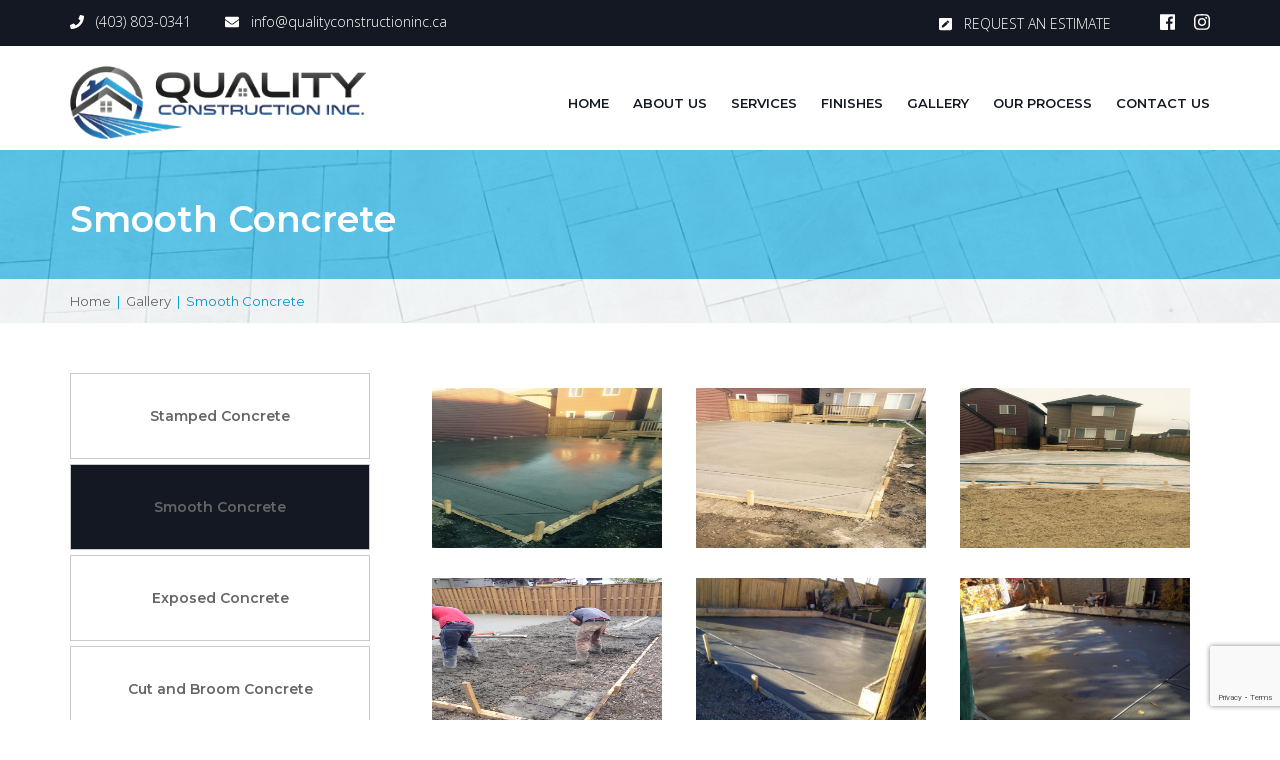

--- FILE ---
content_type: text/html; charset=UTF-8
request_url: https://qualityconstructioninc.ca/gallery/smooth-concrete/
body_size: 13608
content:

<!DOCTYPE html PUBLIC "-//W3C//DTD XHTML 1.0 Transitional//EN" "http://www.w3.org/TR/xhtml1/DTD/xhtml1-transitional.dtd">
<html xmlns="http://www.w3.org/1999/xhtml">
    <head>
    	<meta http-equiv="Content-Type" content="text/html; charset=utf-8" />
        <meta name="viewport" content="width=device-width; initial-scale=1; maximum-scale=1">
        
        <link href="https://fonts.googleapis.com/css?family=Montserrat:400,600,800|Open+Sans:300,400,700" rel="stylesheet">
        <link rel="stylesheet" type="text/css" href="https://qualityconstructioninc.ca/wp-content/themes/qc/slick/slick.css">
		<link rel="stylesheet" type="text/css" href="https://qualityconstructioninc.ca/wp-content/themes/qc/slick/slick-theme.css">
        <link rel="stylesheet" href="https://qualityconstructioninc.ca/wp-content/themes/qc/css/prettyPhoto.css">
        <link rel="stylesheet" href="https://qualityconstructioninc.ca/wp-content/themes/qc/style.css">
        <link rel="stylesheet" href="https://qualityconstructioninc.ca/wp-content/themes/qc/responsive.css">
        <script defer src="https://use.fontawesome.com/releases/v5.0.6/js/all.js"></script>
        <meta name='robots' content='index, follow, max-image-preview:large, max-snippet:-1, max-video-preview:-1' />
	<style>img:is([sizes="auto" i], [sizes^="auto," i]) { contain-intrinsic-size: 3000px 1500px }</style>
	
	<!-- This site is optimized with the Yoast SEO plugin v25.4 - https://yoast.com/wordpress/plugins/seo/ -->
	<title>Smooth Concrete - Quality Construction Inc.</title>
	<link rel="canonical" href="https://qualityconstructioninc.ca/gallery/smooth-concrete/" />
	<meta property="og:locale" content="en_US" />
	<meta property="og:type" content="article" />
	<meta property="og:title" content="Smooth Concrete - Quality Construction Inc." />
	<meta property="og:url" content="https://qualityconstructioninc.ca/gallery/smooth-concrete/" />
	<meta property="og:site_name" content="Quality Construction Inc." />
	<meta property="article:modified_time" content="2018-04-24T20:03:56+00:00" />
	<meta name="twitter:card" content="summary_large_image" />
	<script type="application/ld+json" class="yoast-schema-graph">{"@context":"https://schema.org","@graph":[{"@type":"WebPage","@id":"https://qualityconstructioninc.ca/gallery/smooth-concrete/","url":"https://qualityconstructioninc.ca/gallery/smooth-concrete/","name":"Smooth Concrete - Quality Construction Inc.","isPartOf":{"@id":"https://qualityconstructioninc.ca/#website"},"datePublished":"2018-04-24T16:31:26+00:00","dateModified":"2018-04-24T20:03:56+00:00","breadcrumb":{"@id":"https://qualityconstructioninc.ca/gallery/smooth-concrete/#breadcrumb"},"inLanguage":"en-US","potentialAction":[{"@type":"ReadAction","target":["https://qualityconstructioninc.ca/gallery/smooth-concrete/"]}]},{"@type":"BreadcrumbList","@id":"https://qualityconstructioninc.ca/gallery/smooth-concrete/#breadcrumb","itemListElement":[{"@type":"ListItem","position":1,"name":"Home","item":"https://qualityconstructioninc.ca/"},{"@type":"ListItem","position":2,"name":"Gallery","item":"https://qualityconstructioninc.ca/gallery/"},{"@type":"ListItem","position":3,"name":"Smooth Concrete"}]},{"@type":"WebSite","@id":"https://qualityconstructioninc.ca/#website","url":"https://qualityconstructioninc.ca/","name":"Quality Construction Inc.","description":"Full Concrete Services","potentialAction":[{"@type":"SearchAction","target":{"@type":"EntryPoint","urlTemplate":"https://qualityconstructioninc.ca/?s={search_term_string}"},"query-input":{"@type":"PropertyValueSpecification","valueRequired":true,"valueName":"search_term_string"}}],"inLanguage":"en-US"}]}</script>
	<!-- / Yoast SEO plugin. -->


<script type="text/javascript">
/* <![CDATA[ */
window._wpemojiSettings = {"baseUrl":"https:\/\/s.w.org\/images\/core\/emoji\/16.0.1\/72x72\/","ext":".png","svgUrl":"https:\/\/s.w.org\/images\/core\/emoji\/16.0.1\/svg\/","svgExt":".svg","source":{"concatemoji":"https:\/\/qualityconstructioninc.ca\/wp-includes\/js\/wp-emoji-release.min.js?ver=6.8.3"}};
/*! This file is auto-generated */
!function(s,n){var o,i,e;function c(e){try{var t={supportTests:e,timestamp:(new Date).valueOf()};sessionStorage.setItem(o,JSON.stringify(t))}catch(e){}}function p(e,t,n){e.clearRect(0,0,e.canvas.width,e.canvas.height),e.fillText(t,0,0);var t=new Uint32Array(e.getImageData(0,0,e.canvas.width,e.canvas.height).data),a=(e.clearRect(0,0,e.canvas.width,e.canvas.height),e.fillText(n,0,0),new Uint32Array(e.getImageData(0,0,e.canvas.width,e.canvas.height).data));return t.every(function(e,t){return e===a[t]})}function u(e,t){e.clearRect(0,0,e.canvas.width,e.canvas.height),e.fillText(t,0,0);for(var n=e.getImageData(16,16,1,1),a=0;a<n.data.length;a++)if(0!==n.data[a])return!1;return!0}function f(e,t,n,a){switch(t){case"flag":return n(e,"\ud83c\udff3\ufe0f\u200d\u26a7\ufe0f","\ud83c\udff3\ufe0f\u200b\u26a7\ufe0f")?!1:!n(e,"\ud83c\udde8\ud83c\uddf6","\ud83c\udde8\u200b\ud83c\uddf6")&&!n(e,"\ud83c\udff4\udb40\udc67\udb40\udc62\udb40\udc65\udb40\udc6e\udb40\udc67\udb40\udc7f","\ud83c\udff4\u200b\udb40\udc67\u200b\udb40\udc62\u200b\udb40\udc65\u200b\udb40\udc6e\u200b\udb40\udc67\u200b\udb40\udc7f");case"emoji":return!a(e,"\ud83e\udedf")}return!1}function g(e,t,n,a){var r="undefined"!=typeof WorkerGlobalScope&&self instanceof WorkerGlobalScope?new OffscreenCanvas(300,150):s.createElement("canvas"),o=r.getContext("2d",{willReadFrequently:!0}),i=(o.textBaseline="top",o.font="600 32px Arial",{});return e.forEach(function(e){i[e]=t(o,e,n,a)}),i}function t(e){var t=s.createElement("script");t.src=e,t.defer=!0,s.head.appendChild(t)}"undefined"!=typeof Promise&&(o="wpEmojiSettingsSupports",i=["flag","emoji"],n.supports={everything:!0,everythingExceptFlag:!0},e=new Promise(function(e){s.addEventListener("DOMContentLoaded",e,{once:!0})}),new Promise(function(t){var n=function(){try{var e=JSON.parse(sessionStorage.getItem(o));if("object"==typeof e&&"number"==typeof e.timestamp&&(new Date).valueOf()<e.timestamp+604800&&"object"==typeof e.supportTests)return e.supportTests}catch(e){}return null}();if(!n){if("undefined"!=typeof Worker&&"undefined"!=typeof OffscreenCanvas&&"undefined"!=typeof URL&&URL.createObjectURL&&"undefined"!=typeof Blob)try{var e="postMessage("+g.toString()+"("+[JSON.stringify(i),f.toString(),p.toString(),u.toString()].join(",")+"));",a=new Blob([e],{type:"text/javascript"}),r=new Worker(URL.createObjectURL(a),{name:"wpTestEmojiSupports"});return void(r.onmessage=function(e){c(n=e.data),r.terminate(),t(n)})}catch(e){}c(n=g(i,f,p,u))}t(n)}).then(function(e){for(var t in e)n.supports[t]=e[t],n.supports.everything=n.supports.everything&&n.supports[t],"flag"!==t&&(n.supports.everythingExceptFlag=n.supports.everythingExceptFlag&&n.supports[t]);n.supports.everythingExceptFlag=n.supports.everythingExceptFlag&&!n.supports.flag,n.DOMReady=!1,n.readyCallback=function(){n.DOMReady=!0}}).then(function(){return e}).then(function(){var e;n.supports.everything||(n.readyCallback(),(e=n.source||{}).concatemoji?t(e.concatemoji):e.wpemoji&&e.twemoji&&(t(e.twemoji),t(e.wpemoji)))}))}((window,document),window._wpemojiSettings);
/* ]]> */
</script>
<style id='wp-emoji-styles-inline-css' type='text/css'>

	img.wp-smiley, img.emoji {
		display: inline !important;
		border: none !important;
		box-shadow: none !important;
		height: 1em !important;
		width: 1em !important;
		margin: 0 0.07em !important;
		vertical-align: -0.1em !important;
		background: none !important;
		padding: 0 !important;
	}
</style>
<link rel='stylesheet' id='wp-block-library-css' href='https://qualityconstructioninc.ca/wp-includes/css/dist/block-library/style.min.css?ver=6.8.3' type='text/css' media='all' />
<style id='classic-theme-styles-inline-css' type='text/css'>
/*! This file is auto-generated */
.wp-block-button__link{color:#fff;background-color:#32373c;border-radius:9999px;box-shadow:none;text-decoration:none;padding:calc(.667em + 2px) calc(1.333em + 2px);font-size:1.125em}.wp-block-file__button{background:#32373c;color:#fff;text-decoration:none}
</style>
<style id='global-styles-inline-css' type='text/css'>
:root{--wp--preset--aspect-ratio--square: 1;--wp--preset--aspect-ratio--4-3: 4/3;--wp--preset--aspect-ratio--3-4: 3/4;--wp--preset--aspect-ratio--3-2: 3/2;--wp--preset--aspect-ratio--2-3: 2/3;--wp--preset--aspect-ratio--16-9: 16/9;--wp--preset--aspect-ratio--9-16: 9/16;--wp--preset--color--black: #000000;--wp--preset--color--cyan-bluish-gray: #abb8c3;--wp--preset--color--white: #ffffff;--wp--preset--color--pale-pink: #f78da7;--wp--preset--color--vivid-red: #cf2e2e;--wp--preset--color--luminous-vivid-orange: #ff6900;--wp--preset--color--luminous-vivid-amber: #fcb900;--wp--preset--color--light-green-cyan: #7bdcb5;--wp--preset--color--vivid-green-cyan: #00d084;--wp--preset--color--pale-cyan-blue: #8ed1fc;--wp--preset--color--vivid-cyan-blue: #0693e3;--wp--preset--color--vivid-purple: #9b51e0;--wp--preset--gradient--vivid-cyan-blue-to-vivid-purple: linear-gradient(135deg,rgba(6,147,227,1) 0%,rgb(155,81,224) 100%);--wp--preset--gradient--light-green-cyan-to-vivid-green-cyan: linear-gradient(135deg,rgb(122,220,180) 0%,rgb(0,208,130) 100%);--wp--preset--gradient--luminous-vivid-amber-to-luminous-vivid-orange: linear-gradient(135deg,rgba(252,185,0,1) 0%,rgba(255,105,0,1) 100%);--wp--preset--gradient--luminous-vivid-orange-to-vivid-red: linear-gradient(135deg,rgba(255,105,0,1) 0%,rgb(207,46,46) 100%);--wp--preset--gradient--very-light-gray-to-cyan-bluish-gray: linear-gradient(135deg,rgb(238,238,238) 0%,rgb(169,184,195) 100%);--wp--preset--gradient--cool-to-warm-spectrum: linear-gradient(135deg,rgb(74,234,220) 0%,rgb(151,120,209) 20%,rgb(207,42,186) 40%,rgb(238,44,130) 60%,rgb(251,105,98) 80%,rgb(254,248,76) 100%);--wp--preset--gradient--blush-light-purple: linear-gradient(135deg,rgb(255,206,236) 0%,rgb(152,150,240) 100%);--wp--preset--gradient--blush-bordeaux: linear-gradient(135deg,rgb(254,205,165) 0%,rgb(254,45,45) 50%,rgb(107,0,62) 100%);--wp--preset--gradient--luminous-dusk: linear-gradient(135deg,rgb(255,203,112) 0%,rgb(199,81,192) 50%,rgb(65,88,208) 100%);--wp--preset--gradient--pale-ocean: linear-gradient(135deg,rgb(255,245,203) 0%,rgb(182,227,212) 50%,rgb(51,167,181) 100%);--wp--preset--gradient--electric-grass: linear-gradient(135deg,rgb(202,248,128) 0%,rgb(113,206,126) 100%);--wp--preset--gradient--midnight: linear-gradient(135deg,rgb(2,3,129) 0%,rgb(40,116,252) 100%);--wp--preset--font-size--small: 13px;--wp--preset--font-size--medium: 20px;--wp--preset--font-size--large: 36px;--wp--preset--font-size--x-large: 42px;--wp--preset--spacing--20: 0.44rem;--wp--preset--spacing--30: 0.67rem;--wp--preset--spacing--40: 1rem;--wp--preset--spacing--50: 1.5rem;--wp--preset--spacing--60: 2.25rem;--wp--preset--spacing--70: 3.38rem;--wp--preset--spacing--80: 5.06rem;--wp--preset--shadow--natural: 6px 6px 9px rgba(0, 0, 0, 0.2);--wp--preset--shadow--deep: 12px 12px 50px rgba(0, 0, 0, 0.4);--wp--preset--shadow--sharp: 6px 6px 0px rgba(0, 0, 0, 0.2);--wp--preset--shadow--outlined: 6px 6px 0px -3px rgba(255, 255, 255, 1), 6px 6px rgba(0, 0, 0, 1);--wp--preset--shadow--crisp: 6px 6px 0px rgba(0, 0, 0, 1);}:where(.is-layout-flex){gap: 0.5em;}:where(.is-layout-grid){gap: 0.5em;}body .is-layout-flex{display: flex;}.is-layout-flex{flex-wrap: wrap;align-items: center;}.is-layout-flex > :is(*, div){margin: 0;}body .is-layout-grid{display: grid;}.is-layout-grid > :is(*, div){margin: 0;}:where(.wp-block-columns.is-layout-flex){gap: 2em;}:where(.wp-block-columns.is-layout-grid){gap: 2em;}:where(.wp-block-post-template.is-layout-flex){gap: 1.25em;}:where(.wp-block-post-template.is-layout-grid){gap: 1.25em;}.has-black-color{color: var(--wp--preset--color--black) !important;}.has-cyan-bluish-gray-color{color: var(--wp--preset--color--cyan-bluish-gray) !important;}.has-white-color{color: var(--wp--preset--color--white) !important;}.has-pale-pink-color{color: var(--wp--preset--color--pale-pink) !important;}.has-vivid-red-color{color: var(--wp--preset--color--vivid-red) !important;}.has-luminous-vivid-orange-color{color: var(--wp--preset--color--luminous-vivid-orange) !important;}.has-luminous-vivid-amber-color{color: var(--wp--preset--color--luminous-vivid-amber) !important;}.has-light-green-cyan-color{color: var(--wp--preset--color--light-green-cyan) !important;}.has-vivid-green-cyan-color{color: var(--wp--preset--color--vivid-green-cyan) !important;}.has-pale-cyan-blue-color{color: var(--wp--preset--color--pale-cyan-blue) !important;}.has-vivid-cyan-blue-color{color: var(--wp--preset--color--vivid-cyan-blue) !important;}.has-vivid-purple-color{color: var(--wp--preset--color--vivid-purple) !important;}.has-black-background-color{background-color: var(--wp--preset--color--black) !important;}.has-cyan-bluish-gray-background-color{background-color: var(--wp--preset--color--cyan-bluish-gray) !important;}.has-white-background-color{background-color: var(--wp--preset--color--white) !important;}.has-pale-pink-background-color{background-color: var(--wp--preset--color--pale-pink) !important;}.has-vivid-red-background-color{background-color: var(--wp--preset--color--vivid-red) !important;}.has-luminous-vivid-orange-background-color{background-color: var(--wp--preset--color--luminous-vivid-orange) !important;}.has-luminous-vivid-amber-background-color{background-color: var(--wp--preset--color--luminous-vivid-amber) !important;}.has-light-green-cyan-background-color{background-color: var(--wp--preset--color--light-green-cyan) !important;}.has-vivid-green-cyan-background-color{background-color: var(--wp--preset--color--vivid-green-cyan) !important;}.has-pale-cyan-blue-background-color{background-color: var(--wp--preset--color--pale-cyan-blue) !important;}.has-vivid-cyan-blue-background-color{background-color: var(--wp--preset--color--vivid-cyan-blue) !important;}.has-vivid-purple-background-color{background-color: var(--wp--preset--color--vivid-purple) !important;}.has-black-border-color{border-color: var(--wp--preset--color--black) !important;}.has-cyan-bluish-gray-border-color{border-color: var(--wp--preset--color--cyan-bluish-gray) !important;}.has-white-border-color{border-color: var(--wp--preset--color--white) !important;}.has-pale-pink-border-color{border-color: var(--wp--preset--color--pale-pink) !important;}.has-vivid-red-border-color{border-color: var(--wp--preset--color--vivid-red) !important;}.has-luminous-vivid-orange-border-color{border-color: var(--wp--preset--color--luminous-vivid-orange) !important;}.has-luminous-vivid-amber-border-color{border-color: var(--wp--preset--color--luminous-vivid-amber) !important;}.has-light-green-cyan-border-color{border-color: var(--wp--preset--color--light-green-cyan) !important;}.has-vivid-green-cyan-border-color{border-color: var(--wp--preset--color--vivid-green-cyan) !important;}.has-pale-cyan-blue-border-color{border-color: var(--wp--preset--color--pale-cyan-blue) !important;}.has-vivid-cyan-blue-border-color{border-color: var(--wp--preset--color--vivid-cyan-blue) !important;}.has-vivid-purple-border-color{border-color: var(--wp--preset--color--vivid-purple) !important;}.has-vivid-cyan-blue-to-vivid-purple-gradient-background{background: var(--wp--preset--gradient--vivid-cyan-blue-to-vivid-purple) !important;}.has-light-green-cyan-to-vivid-green-cyan-gradient-background{background: var(--wp--preset--gradient--light-green-cyan-to-vivid-green-cyan) !important;}.has-luminous-vivid-amber-to-luminous-vivid-orange-gradient-background{background: var(--wp--preset--gradient--luminous-vivid-amber-to-luminous-vivid-orange) !important;}.has-luminous-vivid-orange-to-vivid-red-gradient-background{background: var(--wp--preset--gradient--luminous-vivid-orange-to-vivid-red) !important;}.has-very-light-gray-to-cyan-bluish-gray-gradient-background{background: var(--wp--preset--gradient--very-light-gray-to-cyan-bluish-gray) !important;}.has-cool-to-warm-spectrum-gradient-background{background: var(--wp--preset--gradient--cool-to-warm-spectrum) !important;}.has-blush-light-purple-gradient-background{background: var(--wp--preset--gradient--blush-light-purple) !important;}.has-blush-bordeaux-gradient-background{background: var(--wp--preset--gradient--blush-bordeaux) !important;}.has-luminous-dusk-gradient-background{background: var(--wp--preset--gradient--luminous-dusk) !important;}.has-pale-ocean-gradient-background{background: var(--wp--preset--gradient--pale-ocean) !important;}.has-electric-grass-gradient-background{background: var(--wp--preset--gradient--electric-grass) !important;}.has-midnight-gradient-background{background: var(--wp--preset--gradient--midnight) !important;}.has-small-font-size{font-size: var(--wp--preset--font-size--small) !important;}.has-medium-font-size{font-size: var(--wp--preset--font-size--medium) !important;}.has-large-font-size{font-size: var(--wp--preset--font-size--large) !important;}.has-x-large-font-size{font-size: var(--wp--preset--font-size--x-large) !important;}
:where(.wp-block-post-template.is-layout-flex){gap: 1.25em;}:where(.wp-block-post-template.is-layout-grid){gap: 1.25em;}
:where(.wp-block-columns.is-layout-flex){gap: 2em;}:where(.wp-block-columns.is-layout-grid){gap: 2em;}
:root :where(.wp-block-pullquote){font-size: 1.5em;line-height: 1.6;}
</style>
<link rel='stylesheet' id='inf-font-awesome-css' href='https://qualityconstructioninc.ca/wp-content/plugins/blog-designer-pack/assets/css/font-awesome.min.css?ver=4.0.3' type='text/css' media='all' />
<link rel='stylesheet' id='owl-carousel-css' href='https://qualityconstructioninc.ca/wp-content/plugins/blog-designer-pack/assets/css/owl.carousel.min.css?ver=4.0.3' type='text/css' media='all' />
<link rel='stylesheet' id='bdpp-public-style-css' href='https://qualityconstructioninc.ca/wp-content/plugins/blog-designer-pack/assets/css/bdpp-public.min.css?ver=4.0.3' type='text/css' media='all' />
<link rel='stylesheet' id='contact-form-7-css' href='https://qualityconstructioninc.ca/wp-content/plugins/contact-form-7/includes/css/styles.css?ver=6.1' type='text/css' media='all' />
<style id='responsive-menu-inline-css' type='text/css'>
/** This file is major component of this plugin so please don't try to edit here. */
#rmp_menu_trigger-1642 {
  width: 35px;
  height: 40px;
  position: fixed;
  top: 12px;
  border-radius: 5px;
  display: none;
  text-decoration: none;
  right: 5%;
  background: #245990;
  transition: transform 0.5s, background-color 0.5s;
}
#rmp_menu_trigger-1642:hover, #rmp_menu_trigger-1642:focus {
  background: #141822;
  text-decoration: unset;
}
#rmp_menu_trigger-1642.is-active {
  background: #000000;
}
#rmp_menu_trigger-1642 .rmp-trigger-box {
  width: 25px;
  color: #ffffff;
}
#rmp_menu_trigger-1642 .rmp-trigger-icon-active, #rmp_menu_trigger-1642 .rmp-trigger-text-open {
  display: none;
}
#rmp_menu_trigger-1642.is-active .rmp-trigger-icon-active, #rmp_menu_trigger-1642.is-active .rmp-trigger-text-open {
  display: inline;
}
#rmp_menu_trigger-1642.is-active .rmp-trigger-icon-inactive, #rmp_menu_trigger-1642.is-active .rmp-trigger-text {
  display: none;
}
#rmp_menu_trigger-1642 .rmp-trigger-label {
  color: #ffffff;
  pointer-events: none;
  line-height: 13px;
  font-family: inherit;
  font-size: 14px;
  display: inline;
  text-transform: inherit;
}
#rmp_menu_trigger-1642 .rmp-trigger-label.rmp-trigger-label-top {
  display: block;
  margin-bottom: 12px;
}
#rmp_menu_trigger-1642 .rmp-trigger-label.rmp-trigger-label-bottom {
  display: block;
  margin-top: 12px;
}
#rmp_menu_trigger-1642 .responsive-menu-pro-inner {
  display: block;
}
#rmp_menu_trigger-1642 .rmp-trigger-icon-inactive .rmp-font-icon {
  color: #ffffff;
}
#rmp_menu_trigger-1642 .responsive-menu-pro-inner, #rmp_menu_trigger-1642 .responsive-menu-pro-inner::before, #rmp_menu_trigger-1642 .responsive-menu-pro-inner::after {
  width: 25px;
  height: 3px;
  background-color: #ffffff;
  border-radius: 4px;
  position: absolute;
}
#rmp_menu_trigger-1642 .rmp-trigger-icon-active .rmp-font-icon {
  color: #ffffff;
}
#rmp_menu_trigger-1642.is-active .responsive-menu-pro-inner, #rmp_menu_trigger-1642.is-active .responsive-menu-pro-inner::before, #rmp_menu_trigger-1642.is-active .responsive-menu-pro-inner::after {
  background-color: #ffffff;
}
#rmp_menu_trigger-1642:hover .rmp-trigger-icon-inactive .rmp-font-icon {
  color: #ffffff;
}
#rmp_menu_trigger-1642:not(.is-active):hover .responsive-menu-pro-inner, #rmp_menu_trigger-1642:not(.is-active):hover .responsive-menu-pro-inner::before, #rmp_menu_trigger-1642:not(.is-active):hover .responsive-menu-pro-inner::after {
  background-color: #ffffff;
}
#rmp_menu_trigger-1642 .responsive-menu-pro-inner::before {
  top: 5px;
}
#rmp_menu_trigger-1642 .responsive-menu-pro-inner::after {
  bottom: 5px;
}
#rmp_menu_trigger-1642.is-active .responsive-menu-pro-inner::after {
  bottom: 0;
}
/* Hamburger menu styling */
@media screen and (max-width: 900px) {
  /** Menu Title Style */
  /** Menu Additional Content Style */
  #rmp_menu_trigger-1642 {
    display: block;
  }
  #rmp-container-1642 {
    position: fixed;
    top: 0;
    margin: 0;
    transition: transform 0.5s;
    overflow: auto;
    display: block;
    width: 75%;
    background-color: #141822;
    background-image: url("");
    height: 100%;
    left: 0;
    padding-top: 0px;
    padding-left: 0px;
    padding-bottom: 0px;
    padding-right: 0px;
  }
  #rmp-menu-wrap-1642 {
    padding-top: 0px;
    padding-left: 0px;
    padding-bottom: 0px;
    padding-right: 0px;
    background-color: #141822;
  }
  #rmp-menu-wrap-1642 .rmp-menu, #rmp-menu-wrap-1642 .rmp-submenu {
    width: 100%;
    box-sizing: border-box;
    margin: 0;
    padding: 0;
  }
  #rmp-menu-wrap-1642 .rmp-submenu-depth-1 .rmp-menu-item-link {
    padding-left: 10%;
  }
  #rmp-menu-wrap-1642 .rmp-submenu-depth-2 .rmp-menu-item-link {
    padding-left: 15%;
  }
  #rmp-menu-wrap-1642 .rmp-submenu-depth-3 .rmp-menu-item-link {
    padding-left: 20%;
  }
  #rmp-menu-wrap-1642 .rmp-submenu-depth-4 .rmp-menu-item-link {
    padding-left: 25%;
  }
  #rmp-menu-wrap-1642 .rmp-submenu.rmp-submenu-open {
    display: block;
  }
  #rmp-menu-wrap-1642 .rmp-menu-item {
    width: 100%;
    list-style: none;
    margin: 0;
  }
  #rmp-menu-wrap-1642 .rmp-menu-item-link {
    height: 40px;
    line-height: 40px;
    font-size: 13px;
    border-bottom: 1px solid #212121;
    font-family: inherit;
    color: #ffffff;
    text-align: left;
    background-color: #141822;
    font-weight: normal;
    letter-spacing: 0px;
    display: block;
    box-sizing: border-box;
    width: 100%;
    text-decoration: none;
    position: relative;
    overflow: hidden;
    transition: background-color 0.5s, border-color 0.5s, 0.5s;
    padding: 0 5%;
    padding-right: 50px;
  }
  #rmp-menu-wrap-1642 .rmp-menu-item-link:after, #rmp-menu-wrap-1642 .rmp-menu-item-link:before {
    display: none;
  }
  #rmp-menu-wrap-1642 .rmp-menu-item-link:hover, #rmp-menu-wrap-1642 .rmp-menu-item-link:focus {
    color: #ffffff;
    border-color: #212121;
    background-color: #3f3f3f;
  }
  #rmp-menu-wrap-1642 .rmp-menu-item-link:focus {
    outline: none;
    border-color: unset;
    box-shadow: unset;
  }
  #rmp-menu-wrap-1642 .rmp-menu-item-link .rmp-font-icon {
    height: 40px;
    line-height: 40px;
    margin-right: 10px;
    font-size: 13px;
  }
  #rmp-menu-wrap-1642 .rmp-menu-current-item .rmp-menu-item-link {
    color: #ffffff;
    border-color: #212121;
    background-color: #141822;
  }
  #rmp-menu-wrap-1642 .rmp-menu-current-item .rmp-menu-item-link:hover, #rmp-menu-wrap-1642 .rmp-menu-current-item .rmp-menu-item-link:focus {
    color: #ffffff;
    border-color: #3f3f3f;
    background-color: #3f3f3f;
  }
  #rmp-menu-wrap-1642 .rmp-menu-subarrow {
    position: absolute;
    top: 0;
    bottom: 0;
    text-align: center;
    overflow: hidden;
    background-size: cover;
    overflow: hidden;
    right: 0;
    border-left-style: solid;
    border-left-color: #212121;
    border-left-width: 1px;
    height: 40px;
    width: 40px;
    color: #ffffff;
    background-color: #212121;
  }
  #rmp-menu-wrap-1642 .rmp-menu-subarrow svg {
    fill: #ffffff;
  }
  #rmp-menu-wrap-1642 .rmp-menu-subarrow:hover {
    color: #ffffff;
    border-color: #3f3f3f;
    background-color: #3f3f3f;
  }
  #rmp-menu-wrap-1642 .rmp-menu-subarrow:hover svg {
    fill: #ffffff;
  }
  #rmp-menu-wrap-1642 .rmp-menu-subarrow .rmp-font-icon {
    margin-right: unset;
  }
  #rmp-menu-wrap-1642 .rmp-menu-subarrow * {
    vertical-align: middle;
    line-height: 40px;
  }
  #rmp-menu-wrap-1642 .rmp-menu-subarrow-active {
    display: block;
    background-size: cover;
    color: #ffffff;
    border-color: #212121;
    background-color: #212121;
  }
  #rmp-menu-wrap-1642 .rmp-menu-subarrow-active svg {
    fill: #ffffff;
  }
  #rmp-menu-wrap-1642 .rmp-menu-subarrow-active:hover {
    color: #ffffff;
    border-color: #3f3f3f;
    background-color: #3f3f3f;
  }
  #rmp-menu-wrap-1642 .rmp-menu-subarrow-active:hover svg {
    fill: #ffffff;
  }
  #rmp-menu-wrap-1642 .rmp-submenu {
    display: none;
  }
  #rmp-menu-wrap-1642 .rmp-submenu .rmp-menu-item-link {
    height: 40px;
    line-height: 40px;
    letter-spacing: 0px;
    font-size: 13px;
    border-bottom: 1px solid #212121;
    font-family: inherit;
    font-weight: normal;
    color: #ffffff;
    text-align: left;
    background-color: #141822;
  }
  #rmp-menu-wrap-1642 .rmp-submenu .rmp-menu-item-link:hover, #rmp-menu-wrap-1642 .rmp-submenu .rmp-menu-item-link:focus {
    color: #ffffff;
    border-color: #212121;
    background-color: #3f3f3f;
  }
  #rmp-menu-wrap-1642 .rmp-submenu .rmp-menu-current-item .rmp-menu-item-link {
    color: #ffffff;
    border-color: #212121;
    background-color: #141822;
  }
  #rmp-menu-wrap-1642 .rmp-submenu .rmp-menu-current-item .rmp-menu-item-link:hover, #rmp-menu-wrap-1642 .rmp-submenu .rmp-menu-current-item .rmp-menu-item-link:focus {
    color: #ffffff;
    border-color: #3f3f3f;
    background-color: #3f3f3f;
  }
  #rmp-menu-wrap-1642 .rmp-submenu .rmp-menu-subarrow {
    right: 0;
    border-right: unset;
    border-left-style: solid;
    border-left-color: #1d4354;
    border-left-width: 0px;
    height: 39px;
    line-height: 39px;
    width: 40px;
    color: #fff;
    background-color: inherit;
  }
  #rmp-menu-wrap-1642 .rmp-submenu .rmp-menu-subarrow:hover {
    color: #fff;
    border-color: #3f3f3f;
    background-color: inherit;
  }
  #rmp-menu-wrap-1642 .rmp-submenu .rmp-menu-subarrow-active {
    color: #fff;
    border-color: #1d4354;
    background-color: inherit;
  }
  #rmp-menu-wrap-1642 .rmp-submenu .rmp-menu-subarrow-active:hover {
    color: #fff;
    border-color: #3f3f3f;
    background-color: inherit;
  }
  #rmp-menu-wrap-1642 .rmp-menu-item-description {
    margin: 0;
    padding: 5px 5%;
    opacity: 0.8;
    color: #ffffff;
  }
  #rmp-search-box-1642 {
    display: block;
    padding-top: 0px;
    padding-left: 5%;
    padding-bottom: 0px;
    padding-right: 5%;
  }
  #rmp-search-box-1642 .rmp-search-form {
    margin: 0;
  }
  #rmp-search-box-1642 .rmp-search-box {
    background: #ffffff;
    border: 1px solid #dadada;
    color: #333333;
    width: 100%;
    padding: 0 5%;
    border-radius: 30px;
    height: 45px;
    -webkit-appearance: none;
  }
  #rmp-search-box-1642 .rmp-search-box::placeholder {
    color: #c7c7cd;
  }
  #rmp-search-box-1642 .rmp-search-box:focus {
    background-color: #ffffff;
    outline: 2px solid #dadada;
    color: #333333;
  }
  #rmp-menu-title-1642 {
    background-color: #141822;
    color: #ffffff;
    text-align: left;
    font-size: 13px;
    padding-top: 10%;
    padding-left: 5%;
    padding-bottom: 0%;
    padding-right: 5%;
    font-weight: 400;
    transition: background-color 0.5s, border-color 0.5s, color 0.5s;
  }
  #rmp-menu-title-1642:hover {
    background-color: #141822;
    color: #ffffff;
  }
  #rmp-menu-title-1642 > .rmp-menu-title-link {
    color: #ffffff;
    width: 100%;
    background-color: unset;
    text-decoration: none;
  }
  #rmp-menu-title-1642 > .rmp-menu-title-link:hover {
    color: #ffffff;
  }
  #rmp-menu-title-1642 .rmp-font-icon {
    font-size: 13px;
  }
  #rmp-menu-additional-content-1642 {
    padding-top: 0px;
    padding-left: 5%;
    padding-bottom: 0px;
    padding-right: 5%;
    color: #ffffff;
    text-align: center;
    font-size: 16px;
  }
}
/**
This file contents common styling of menus.
*/
.rmp-container {
  display: none;
  visibility: visible;
  padding: 0px 0px 0px 0px;
  z-index: 99998;
  transition: all 0.3s;
  /** Scrolling bar in menu setting box **/
}
.rmp-container.rmp-fade-top, .rmp-container.rmp-fade-left, .rmp-container.rmp-fade-right, .rmp-container.rmp-fade-bottom {
  display: none;
}
.rmp-container.rmp-slide-left, .rmp-container.rmp-push-left {
  transform: translateX(-100%);
  -ms-transform: translateX(-100%);
  -webkit-transform: translateX(-100%);
  -moz-transform: translateX(-100%);
}
.rmp-container.rmp-slide-left.rmp-menu-open, .rmp-container.rmp-push-left.rmp-menu-open {
  transform: translateX(0);
  -ms-transform: translateX(0);
  -webkit-transform: translateX(0);
  -moz-transform: translateX(0);
}
.rmp-container.rmp-slide-right, .rmp-container.rmp-push-right {
  transform: translateX(100%);
  -ms-transform: translateX(100%);
  -webkit-transform: translateX(100%);
  -moz-transform: translateX(100%);
}
.rmp-container.rmp-slide-right.rmp-menu-open, .rmp-container.rmp-push-right.rmp-menu-open {
  transform: translateX(0);
  -ms-transform: translateX(0);
  -webkit-transform: translateX(0);
  -moz-transform: translateX(0);
}
.rmp-container.rmp-slide-top, .rmp-container.rmp-push-top {
  transform: translateY(-100%);
  -ms-transform: translateY(-100%);
  -webkit-transform: translateY(-100%);
  -moz-transform: translateY(-100%);
}
.rmp-container.rmp-slide-top.rmp-menu-open, .rmp-container.rmp-push-top.rmp-menu-open {
  transform: translateY(0);
  -ms-transform: translateY(0);
  -webkit-transform: translateY(0);
  -moz-transform: translateY(0);
}
.rmp-container.rmp-slide-bottom, .rmp-container.rmp-push-bottom {
  transform: translateY(100%);
  -ms-transform: translateY(100%);
  -webkit-transform: translateY(100%);
  -moz-transform: translateY(100%);
}
.rmp-container.rmp-slide-bottom.rmp-menu-open, .rmp-container.rmp-push-bottom.rmp-menu-open {
  transform: translateX(0);
  -ms-transform: translateX(0);
  -webkit-transform: translateX(0);
  -moz-transform: translateX(0);
}
.rmp-container::-webkit-scrollbar {
  width: 0px;
}
.rmp-container ::-webkit-scrollbar-track {
  box-shadow: inset 0 0 5px transparent;
}
.rmp-container ::-webkit-scrollbar-thumb {
  background: transparent;
}
.rmp-container ::-webkit-scrollbar-thumb:hover {
  background: transparent;
}
.rmp-container .rmp-menu-wrap .rmp-menu {
  transition: none;
  border-radius: 0;
  box-shadow: none;
  background: none;
  border: 0;
  bottom: auto;
  box-sizing: border-box;
  clip: auto;
  color: #666;
  display: block;
  float: none;
  font-family: inherit;
  font-size: 14px;
  height: auto;
  left: auto;
  line-height: 1.7;
  list-style-type: none;
  margin: 0;
  min-height: auto;
  max-height: none;
  opacity: 1;
  outline: none;
  overflow: visible;
  padding: 0;
  position: relative;
  pointer-events: auto;
  right: auto;
  text-align: left;
  text-decoration: none;
  text-indent: 0;
  text-transform: none;
  transform: none;
  top: auto;
  visibility: inherit;
  width: auto;
  word-wrap: break-word;
  white-space: normal;
}
.rmp-container .rmp-menu-additional-content {
  display: block;
  word-break: break-word;
}
.rmp-container .rmp-menu-title {
  display: flex;
  flex-direction: column;
}
.rmp-container .rmp-menu-title .rmp-menu-title-image {
  max-width: 100%;
  margin-bottom: 15px;
  display: block;
  margin: auto;
  margin-bottom: 15px;
}
button.rmp_menu_trigger {
  z-index: 999999;
  overflow: hidden;
  outline: none;
  border: 0;
  display: none;
  margin: 0;
  transition: transform 0.5s, background-color 0.5s;
  padding: 0;
}
button.rmp_menu_trigger .responsive-menu-pro-inner::before, button.rmp_menu_trigger .responsive-menu-pro-inner::after {
  content: "";
  display: block;
}
button.rmp_menu_trigger .responsive-menu-pro-inner::before {
  top: 10px;
}
button.rmp_menu_trigger .responsive-menu-pro-inner::after {
  bottom: 10px;
}
button.rmp_menu_trigger .rmp-trigger-box {
  width: 40px;
  display: inline-block;
  position: relative;
  pointer-events: none;
  vertical-align: super;
}
.admin-bar .rmp-container, .admin-bar .rmp_menu_trigger {
  margin-top: 32px !important;
}
@media screen and (max-width: 782px) {
  .admin-bar .rmp-container, .admin-bar .rmp_menu_trigger {
    margin-top: 46px !important;
  }
}
/*  Menu Trigger Boring Animation */
.rmp-menu-trigger-boring .responsive-menu-pro-inner {
  transition-property: none;
}
.rmp-menu-trigger-boring .responsive-menu-pro-inner::after, .rmp-menu-trigger-boring .responsive-menu-pro-inner::before {
  transition-property: none;
}
.rmp-menu-trigger-boring.is-active .responsive-menu-pro-inner {
  transform: rotate(45deg);
}
.rmp-menu-trigger-boring.is-active .responsive-menu-pro-inner:before {
  top: 0;
  opacity: 0;
}
.rmp-menu-trigger-boring.is-active .responsive-menu-pro-inner:after {
  bottom: 0;
  transform: rotate(-90deg);
}

</style>
<link rel='stylesheet' id='dashicons-css' href='https://qualityconstructioninc.ca/wp-includes/css/dashicons.min.css?ver=6.8.3' type='text/css' media='all' />
<script type="text/javascript" src="https://qualityconstructioninc.ca/wp-includes/js/jquery/jquery.min.js?ver=3.7.1" id="jquery-core-js"></script>
<script type="text/javascript" src="https://qualityconstructioninc.ca/wp-includes/js/jquery/jquery-migrate.min.js?ver=3.4.1" id="jquery-migrate-js"></script>
<script type="text/javascript" id="rmp_menu_scripts-js-extra">
/* <![CDATA[ */
var rmp_menu = {"ajaxURL":"https:\/\/qualityconstructioninc.ca\/wp-admin\/admin-ajax.php","wp_nonce":"d7554a448f","menu":[{"menu_theme":"Default","theme_type":"default","theme_location_menu":"0","submenu_submenu_arrow_width":"40","submenu_submenu_arrow_width_unit":"px","submenu_submenu_arrow_height":"39","submenu_submenu_arrow_height_unit":"px","submenu_arrow_position":"right","submenu_sub_arrow_background_colour":"","submenu_sub_arrow_background_hover_colour":"","submenu_sub_arrow_background_colour_active":"","submenu_sub_arrow_background_hover_colour_active":"","submenu_sub_arrow_border_width":"","submenu_sub_arrow_border_width_unit":"px","submenu_sub_arrow_border_colour":"#1d4354","submenu_sub_arrow_border_hover_colour":"#3f3f3f","submenu_sub_arrow_border_colour_active":"#1d4354","submenu_sub_arrow_border_hover_colour_active":"#3f3f3f","submenu_sub_arrow_shape_colour":"#fff","submenu_sub_arrow_shape_hover_colour":"#fff","submenu_sub_arrow_shape_colour_active":"#fff","submenu_sub_arrow_shape_hover_colour_active":"#fff","use_header_bar":"off","header_bar_items_order":{"logo":"off","title":"on","additional content":"off","menu":"on","search":"off"},"header_bar_title":"Responsive Menu","header_bar_html_content":"","header_bar_logo":"","header_bar_logo_link":"","header_bar_logo_width":"","header_bar_logo_width_unit":"%","header_bar_logo_height":"","header_bar_logo_height_unit":"px","header_bar_height":"80","header_bar_height_unit":"px","header_bar_padding":{"top":"0px","right":"5%","bottom":"0px","left":"5%"},"header_bar_font":"","header_bar_font_size":"14","header_bar_font_size_unit":"px","header_bar_text_color":"#ffffff","header_bar_background_color":"#1d4354","header_bar_breakpoint":"8000","header_bar_position_type":"fixed","header_bar_adjust_page":"on","header_bar_scroll_enable":"off","header_bar_scroll_background_color":"#36bdf6","mobile_breakpoint":"600","tablet_breakpoint":"900","transition_speed":"0.5","sub_menu_speed":"0.2","show_menu_on_page_load":"off","menu_disable_scrolling":"off","menu_overlay":"off","menu_overlay_colour":"rgba(0,0,0,0.7)","desktop_menu_width":"","desktop_menu_width_unit":"%","desktop_menu_positioning":"absolute","desktop_menu_side":"left","desktop_menu_to_hide":"","use_current_theme_location":"off","mega_menu":{"225":"off","227":"off","229":"off","228":"off","226":"off"},"desktop_submenu_open_animation":"none","desktop_submenu_open_animation_speed":"100ms","desktop_submenu_open_on_click":"off","desktop_menu_hide_and_show":"off","menu_name":"Default Menu","menu_to_use":"2","different_menu_for_mobile":"off","menu_to_use_in_mobile":"main-menu","use_mobile_menu":"on","use_tablet_menu":"on","use_desktop_menu":"off","menu_display_on":"all-pages","menu_to_hide":"","submenu_descriptions_on":"off","custom_walker":"","menu_background_colour":"#141822","menu_depth":"5","smooth_scroll_on":"off","smooth_scroll_speed":"500","menu_font_icons":{"id":["225"],"icon":[""]},"menu_links_height":"40","menu_links_height_unit":"px","menu_links_line_height":"40","menu_links_line_height_unit":"px","menu_depth_0":"5","menu_depth_0_unit":"%","menu_font_size":"13","menu_font_size_unit":"px","menu_font":"","menu_font_weight":"normal","menu_text_alignment":"left","menu_text_letter_spacing":"","menu_word_wrap":"off","menu_link_colour":"#ffffff","menu_link_hover_colour":"#ffffff","menu_current_link_colour":"#ffffff","menu_current_link_hover_colour":"#ffffff","menu_item_background_colour":"#141822","menu_item_background_hover_colour":"#3f3f3f","menu_current_item_background_colour":"#141822","menu_current_item_background_hover_colour":"#3f3f3f","menu_border_width":"1","menu_border_width_unit":"px","menu_item_border_colour":"#212121","menu_item_border_colour_hover":"#212121","menu_current_item_border_colour":"#212121","menu_current_item_border_hover_colour":"#3f3f3f","submenu_links_height":"40","submenu_links_height_unit":"px","submenu_links_line_height":"40","submenu_links_line_height_unit":"px","menu_depth_side":"left","menu_depth_1":"10","menu_depth_1_unit":"%","menu_depth_2":"15","menu_depth_2_unit":"%","menu_depth_3":"20","menu_depth_3_unit":"%","menu_depth_4":"25","menu_depth_4_unit":"%","submenu_item_background_colour":"#141822","submenu_item_background_hover_colour":"#3f3f3f","submenu_current_item_background_colour":"#141822","submenu_current_item_background_hover_colour":"#3f3f3f","submenu_border_width":"1","submenu_border_width_unit":"px","submenu_item_border_colour":"#212121","submenu_item_border_colour_hover":"#212121","submenu_current_item_border_colour":"#212121","submenu_current_item_border_hover_colour":"#3f3f3f","submenu_font_size":"13","submenu_font_size_unit":"px","submenu_font":"","submenu_font_weight":"normal","submenu_text_letter_spacing":"","submenu_text_alignment":"left","submenu_link_colour":"#ffffff","submenu_link_hover_colour":"#ffffff","submenu_current_link_colour":"#ffffff","submenu_current_link_hover_colour":"#ffffff","inactive_arrow_shape":"\u25bc","active_arrow_shape":"\u25b2","inactive_arrow_font_icon":"","active_arrow_font_icon":"","inactive_arrow_image":"","active_arrow_image":"","submenu_arrow_width":"40","submenu_arrow_width_unit":"px","submenu_arrow_height":"40","submenu_arrow_height_unit":"px","arrow_position":"right","menu_sub_arrow_shape_colour":"#ffffff","menu_sub_arrow_shape_hover_colour":"#ffffff","menu_sub_arrow_shape_colour_active":"#ffffff","menu_sub_arrow_shape_hover_colour_active":"#ffffff","menu_sub_arrow_border_width":"1","menu_sub_arrow_border_width_unit":"px","menu_sub_arrow_border_colour":"#212121","menu_sub_arrow_border_hover_colour":"#3f3f3f","menu_sub_arrow_border_colour_active":"#212121","menu_sub_arrow_border_hover_colour_active":"#3f3f3f","menu_sub_arrow_background_colour":"#212121","menu_sub_arrow_background_hover_colour":"#3f3f3f","menu_sub_arrow_background_colour_active":"#212121","menu_sub_arrow_background_hover_colour_active":"#3f3f3f","fade_submenus":"off","fade_submenus_side":"left","fade_submenus_delay":"100","fade_submenus_speed":"500","use_slide_effect":"off","slide_effect_back_to_text":"Back","accordion_animation":"off","auto_expand_all_submenus":"off","auto_expand_current_submenus":"off","menu_item_click_to_trigger_submenu":"off","button_width":"35","button_width_unit":"px","button_height":"40","button_height_unit":"px","button_background_colour":"#245990","button_background_colour_hover":"#141822","button_background_colour_active":"#000000","toggle_button_border_radius":"5","button_transparent_background":"off","button_left_or_right":"right","button_position_type":"fixed","button_distance_from_side":"5","button_distance_from_side_unit":"%","button_top":"12","button_top_unit":"px","button_push_with_animation":"off","button_click_animation":"boring","button_line_margin":"5","button_line_margin_unit":"px","button_line_width":"25","button_line_width_unit":"px","button_line_height":"3","button_line_height_unit":"px","button_line_colour":"#ffffff","button_line_colour_hover":"#ffffff","button_line_colour_active":"#ffffff","button_font_icon":"","button_font_icon_when_clicked":"","button_image":"","button_image_when_clicked":"","button_title":"","button_title_open":"","button_title_position":"left","menu_container_columns":"","button_font":"","button_font_size":"14","button_font_size_unit":"px","button_title_line_height":"13","button_title_line_height_unit":"px","button_text_colour":"#ffffff","button_trigger_type_click":"on","button_trigger_type_hover":"off","button_click_trigger":"#responsive-menu-button","items_order":{"title":"on","menu":"on","search":"on","additional content":"on"},"menu_title":"","menu_title_link":"","menu_title_link_location":"_self","menu_title_image":"","menu_title_font_icon":"","menu_title_section_padding":{"top":"10%","right":"5%","bottom":"0%","left":"5%"},"menu_title_background_colour":"#141822","menu_title_background_hover_colour":"#141822","menu_title_font_size":"13","menu_title_font_size_unit":"px","menu_title_alignment":"left","menu_title_font_weight":"400","menu_title_font_family":"","menu_title_colour":"#ffffff","menu_title_hover_colour":"#ffffff","menu_title_image_width":"","menu_title_image_width_unit":"%","menu_title_image_height":"","menu_title_image_height_unit":"px","menu_additional_content":"","menu_additional_section_padding":{"top":"0px","right":"5%","bottom":"0px","left":"5%"},"menu_additional_content_font_size":"16","menu_additional_content_font_size_unit":"px","menu_additional_content_alignment":"center","menu_additional_content_colour":"#ffffff","menu_search_box_text":"Search","menu_search_box_code":"","menu_search_section_padding":{"top":"0px","right":"5%","bottom":"0px","left":"5%"},"menu_search_box_height":"45","menu_search_box_height_unit":"px","menu_search_box_border_radius":"30","menu_search_box_text_colour":"#333333","menu_search_box_background_colour":"#ffffff","menu_search_box_placeholder_colour":"#c7c7cd","menu_search_box_border_colour":"#dadada","menu_section_padding":{"top":"0px","right":"0px","bottom":"0px","left":"0px"},"menu_width":"75","menu_width_unit":"%","menu_maximum_width":"","menu_maximum_width_unit":"px","menu_minimum_width":"","menu_minimum_width_unit":"px","menu_auto_height":"off","menu_container_padding":{"top":"0px","right":"0px","bottom":"0px","left":"0px"},"menu_container_background_colour":"#141822","menu_background_image":"","animation_type":"slide","menu_appear_from":"left","animation_speed":"0.5","page_wrapper":"","menu_close_on_body_click":"off","menu_close_on_scroll":"off","menu_close_on_link_click":"off","enable_touch_gestures":"off","hamburger_position_selector":"","menu_id":1642,"active_toggle_contents":"\u25b2","inactive_toggle_contents":"\u25bc"}]};
/* ]]> */
</script>
<script type="text/javascript" src="https://qualityconstructioninc.ca/wp-content/plugins/responsive-menu/v4.0.0/assets/js/rmp-menu.js?ver=4.5.1" id="rmp_menu_scripts-js"></script>
<script type="text/javascript" src="https://qualityconstructioninc.ca/wp-content/themes/qc/slick/slick.js?ver=6.8.3" id="jQslick-js"></script>
<script type="text/javascript" src="https://qualityconstructioninc.ca/wp-content/themes/qc/js/jquery.prettyPhoto.js?ver=6.8.3" id="prettyPhoto-js"></script>
<link rel="https://api.w.org/" href="https://qualityconstructioninc.ca/wp-json/" /><link rel="alternate" title="JSON" type="application/json" href="https://qualityconstructioninc.ca/wp-json/wp/v2/pages/620" /><link rel="EditURI" type="application/rsd+xml" title="RSD" href="https://qualityconstructioninc.ca/xmlrpc.php?rsd" />
<meta name="generator" content="WordPress 6.8.3" />
<link rel='shortlink' href='https://qualityconstructioninc.ca/?p=620' />
<link rel="alternate" title="oEmbed (JSON)" type="application/json+oembed" href="https://qualityconstructioninc.ca/wp-json/oembed/1.0/embed?url=https%3A%2F%2Fqualityconstructioninc.ca%2Fgallery%2Fsmooth-concrete%2F" />
<link rel="alternate" title="oEmbed (XML)" type="text/xml+oembed" href="https://qualityconstructioninc.ca/wp-json/oembed/1.0/embed?url=https%3A%2F%2Fqualityconstructioninc.ca%2Fgallery%2Fsmooth-concrete%2F&#038;format=xml" />
<script type="text/javascript">if(!window._buttonizer) { window._buttonizer = {}; };var _buttonizer_page_data = {"language":"en"};window._buttonizer.data = { ..._buttonizer_page_data, ...window._buttonizer.data };</script><style type="text/css">.recentcomments a{display:inline !important;padding:0 !important;margin:0 !important;}</style><!-- Meta Pixel Code -->
<script>
!function(f,b,e,v,n,t,s)
{if(f.fbq)return;n=f.fbq=function(){n.callMethod?
n.callMethod.apply(n,arguments):n.queue.push(arguments)};
if(!f._fbq)f._fbq=n;n.push=n;n.loaded=!0;n.version='2.0';
n.queue=[];t=b.createElement(e);t.async=!0;
t.src=v;s=b.getElementsByTagName(e)[0];
s.parentNode.insertBefore(t,s)}(window, document,'script',
'https://connect.facebook.net/en_US/fbevents.js');
fbq('init', '1322537278980658');
fbq('track', 'PageView');
</script>
<noscript><img height="1" width="1" style="display:none"
src="https://www.facebook.com/tr?id=1322537278980658&ev=PageView&noscript=1"
/></noscript>
<!-- End Meta Pixel Code --><!-- Google Tag Manager -->
<script>(function(w,d,s,l,i){w[l]=w[l]||[];w[l].push({'gtm.start':
new Date().getTime(),event:'gtm.js'});var f=d.getElementsByTagName(s)[0],
j=d.createElement(s),dl=l!='dataLayer'?'&l='+l:'';j.async=true;j.src=
'https://www.googletagmanager.com/gtm.js?id='+i+dl;f.parentNode.insertBefore(j,f);
})(window,document,'script','dataLayer','GTM-WMC828QH');</script>
<!-- End Google Tag Manager --><!-- Google tag (gtag.js) -->
<script async src="https://www.googletagmanager.com/gtag/js?id=G-V68HPSK8B9"></script>
<script>
  window.dataLayer = window.dataLayer || [];
  function gtag(){dataLayer.push(arguments);}
  gtag('js', new Date());

  gtag('config', 'G-V68HPSK8B9');
</script><link rel="icon" href="https://qualityconstructioninc.ca/wp-content/uploads/2018/03/favicon-1.png" sizes="32x32" />
<link rel="icon" href="https://qualityconstructioninc.ca/wp-content/uploads/2018/03/favicon-1.png" sizes="192x192" />
<link rel="apple-touch-icon" href="https://qualityconstructioninc.ca/wp-content/uploads/2018/03/favicon-1.png" />
<meta name="msapplication-TileImage" content="https://qualityconstructioninc.ca/wp-content/uploads/2018/03/favicon-1.png" />
		<style type="text/css" id="wp-custom-css">
			@media (max-width: 768px) {
  /* Center-align phone and email icons */
  .admin {
    display: flex;
    justify-content: center; /* Centers the icons horizontally */
    align-items: center;
    gap: 50px;
  }

  .phone, .email {
    display: flex;
    align-items: center;
  }

  /* Hide phone text */
  .phone a {
    font-size: 0;
  }

  .phone a svg {
    font-size: 20px;
  }

  /* Hide email text */
  .email a {
    font-size: 0;
  }

  .email a svg {
    font-size: 20px;
  }

  /* Hide social media icons */
  @media (max-width: 768px) {
  .social{
    display: none;
  }
}

	.foot-social{
    display: none;
  }
@media (max-width: 767px) { /* Adjust 767px as needed for your breakpoint */
  #footer .footer-bottom .content.cc,
  #footer .footer-bottom .content.design {
    display: none;
  }
}
		</style>
		   <!-- Global site tag (gtag.js) - Google Analytics -->
<script async src="https://www.googletagmanager.com/gtag/js?id=UA-118271454-1"></script>
<script>
  window.dataLayer = window.dataLayer || [];
  function gtag(){dataLayer.push(arguments);}
  gtag('js', new Date());

  gtag('config', 'UA-118271454-1');
</script>


	</head>

    <body class="wp-singular page-template page-template-page-gallery page-template-page-gallery-php page page-id-620 page-child parent-pageid-14 wp-theme-qc" >
    	<header>
        	<div class="top">
            	<div class="wrap">
                	<div class="admin">
                        <span class="phone"><a href="tel:(403) 803-0341"><i class="fa fa-phone" aria-hidden="true"></i> &nbsp; (403) 803-0341</a></span>
                        <span class="email"><a href="mailto:info@qualityconstructioninc.ca"><i class="fa fa-envelope" aria-hidden="true"></i> &nbsp; info@qualityconstructioninc.ca</a></span>
                    </div>
                    <div class="social">
                        <span class="request"><a href="https://qualityconstructioninc.ca/contact-us/"><i class="fas fa-pen-square"></i> &nbsp; Request an Estimate</a></span>
                        <a href="https://www.facebook.com/#" class="media"><i class="fab fa-facebook"></i></a>
                        <a href="https://www.instagram.com/#" class="media"><i class="fab fa-instagram"></i></a>
                    </div>
                </div> 
                <div class="clear"></div>           
            </div>
            <div class="header">
            	<div class="wrapper">
            		<div class="menu">
                        <div class="wrap">
                            <div class="logo">
                                <a href="https://qualityconstructioninc.ca"><img src="https://qualityconstructioninc.ca/wp-content/uploads/2018/03/logo.png" /></a>
                            </div>
                            <div class="main-menu">
                                <ul class="nav">
                                    <li id="menu-item-25" class="menu-item menu-item-type-post_type menu-item-object-page menu-item-home menu-item-25"><a href="https://qualityconstructioninc.ca/">Home</a></li>
<li id="menu-item-253" class="menu-item menu-item-type-post_type menu-item-object-page menu-item-253"><a href="https://qualityconstructioninc.ca/about-us/">About Us</a></li>
<li id="menu-item-160" class="menu-item menu-item-type-custom menu-item-object-custom menu-item-has-children menu-item-160"><a href="#">Services</a>
<ul class="sub-menu">
	<li id="menu-item-168" class="menu-item menu-item-type-post_type menu-item-object-page menu-item-168"><a href="https://qualityconstructioninc.ca/services/concrete-driveways/">Concrete Driveways</a></li>
	<li id="menu-item-170" class="menu-item menu-item-type-post_type menu-item-object-page menu-item-170"><a href="https://qualityconstructioninc.ca/services/concrete-formwork/">Concrete Formwork</a></li>
	<li id="menu-item-171" class="menu-item menu-item-type-post_type menu-item-object-page menu-item-171"><a href="https://qualityconstructioninc.ca/services/concrete-garages/">Concrete Garages</a></li>
	<li id="menu-item-172" class="menu-item menu-item-type-post_type menu-item-object-page menu-item-172"><a href="https://qualityconstructioninc.ca/services/concrete-patios/">Concrete Patios</a></li>
	<li id="menu-item-173" class="menu-item menu-item-type-post_type menu-item-object-page menu-item-173"><a href="https://qualityconstructioninc.ca/services/concrete-removal/">Concrete Remove and Replace</a></li>
	<li id="menu-item-174" class="menu-item menu-item-type-post_type menu-item-object-page menu-item-174"><a href="https://qualityconstructioninc.ca/services/concrete-sidewalks/">Concrete Sidewalks</a></li>
	<li id="menu-item-206" class="menu-item menu-item-type-post_type menu-item-object-page menu-item-206"><a href="https://qualityconstructioninc.ca/services/concrete-basement/">Concrete Basement</a></li>
</ul>
</li>
<li id="menu-item-161" class="menu-item menu-item-type-custom menu-item-object-custom menu-item-has-children menu-item-161"><a href="#">Finishes</a>
<ul class="sub-menu">
	<li id="menu-item-167" class="menu-item menu-item-type-post_type menu-item-object-page menu-item-167"><a href="https://qualityconstructioninc.ca/finishes/stamped-concrete/">Stamped Concrete</a></li>
	<li id="menu-item-166" class="menu-item menu-item-type-post_type menu-item-object-page menu-item-166"><a href="https://qualityconstructioninc.ca/finishes/smooth-concrete/">Smooth Concrete</a></li>
	<li id="menu-item-165" class="menu-item menu-item-type-post_type menu-item-object-page menu-item-165"><a href="https://qualityconstructioninc.ca/finishes/exposed-concrete/">Exposed Concrete</a></li>
	<li id="menu-item-164" class="menu-item menu-item-type-post_type menu-item-object-page menu-item-164"><a href="https://qualityconstructioninc.ca/finishes/cut-and-broom-concrete/">Cut and Broom Concrete</a></li>
	<li id="menu-item-163" class="menu-item menu-item-type-post_type menu-item-object-page menu-item-163"><a href="https://qualityconstructioninc.ca/finishes/acid-stain-concrete/">Acid Stain Concrete</a></li>
</ul>
</li>
<li id="menu-item-162" class="menu-item menu-item-type-custom menu-item-object-custom menu-item-162"><a href="https://qualityconstructioninc.ca/gallery/patios/">Gallery</a></li>
<li id="menu-item-21" class="menu-item menu-item-type-post_type menu-item-object-page menu-item-21"><a href="https://qualityconstructioninc.ca/our-process/">Our Process</a></li>
<li id="menu-item-20" class="menu-item menu-item-type-post_type menu-item-object-page menu-item-20"><a href="https://qualityconstructioninc.ca/contact-us/">Contact Us</a></li>
                                </ul>
                            </div>
                            <div class="clear"></div>   
                        </div>                
                    </div>
                    <div class="clear"></div>          
                </div>
            </div>
        	<div class="clear"></div>
        </header>
		    <section class="heading">
    	<div class="page-header">
            <div class="wrap">
                <h1 class="heading">Smooth Concrete</h1>
            </div>
        </div>
        <div class="bcn">
            <div class="wrap">
                <span><!-- Breadcrumb NavXT 7.4.1 -->
<span property="itemListElement" typeof="ListItem"><a property="item" typeof="WebPage" title="Go to Quality Construction Inc.." href="https://qualityconstructioninc.ca" class="home"><span property="name">Home</span></a><meta property="position" content="1"></span>&nbsp; &#124; &nbsp;<span property="itemListElement" typeof="ListItem"><a property="item" typeof="WebPage" title="Go to Gallery." href="https://qualityconstructioninc.ca/gallery/" class="post post-page"><span property="name">Gallery</span></a><meta property="position" content="2"></span>&nbsp; &#124; &nbsp;<span property="itemListElement" typeof="ListItem"><span property="name">Smooth Concrete</span><meta property="position" content="3"></span></span>
            </div>
        </div>
        <div class="clear"></div>
    </section>        
		<section class="pages services">
        	<div class="wrap">
            	<div id="gallery-list" class="">
                    <div class="sidebar">
                        <div class="list">
                            <ul class="gallery-title">
                                                                <li class="">
                                    <a class="text" href="https://qualityconstructioninc.ca/gallery/stamped-concrete/">Stamped Concrete</a>
                                </li>
                                                                <li class="active">
                                    <a class="text" href="https://qualityconstructioninc.ca/gallery/smooth-concrete/">Smooth Concrete</a>
                                </li>
                                                                <li class="">
                                    <a class="text" href="https://qualityconstructioninc.ca/gallery/exposed-concrete/">Exposed Concrete</a>
                                </li>
                                                                <li class="">
                                    <a class="text" href="https://qualityconstructioninc.ca/gallery/cut-and-broom-concrete/">Cut and Broom Concrete</a>
                                </li>
                                                                <li class="">
                                    <a class="text" href="https://qualityconstructioninc.ca/gallery/acid-stain-concrete/">Acid Stain Concrete</a>
                                </li>
                                                                <li class="">
                                    <a class="text" href="https://qualityconstructioninc.ca/gallery/patios/">Patios</a>
                                </li>
                                                                <li class="">
                                    <a class="text" href="https://qualityconstructioninc.ca/gallery/driveways/">Driveways</a>
                                </li>
                                                                <li class="">
                                    <a class="text" href="https://qualityconstructioninc.ca/gallery/garages/">Garages</a>
                                </li>
                                                                <li class="">
                                    <a class="text" href="https://qualityconstructioninc.ca/gallery/sidewalks/">Sidewalks</a>
                                </li>
                                                                <li class="">
                                    <a class="text" href="https://qualityconstructioninc.ca/gallery/formwork/">Formwork</a>
                                </li>
                                                                <li class="">
                                    <a class="text" href="https://qualityconstructioninc.ca/gallery/removal/">Removal</a>
                                </li>
                                                                <li class="">
                                    <a class="text" href="https://qualityconstructioninc.ca/gallery/basement/">Basement</a>
                                </li>
                                                                
                            </ul>
                        </div>
                        <div class="clear"></div>
                    </div>
                    <div class="page-content">
                        <div id="p620">
                            <div class="page-text box">
                             	                            	<div class="gallery-img">
                                    <a href="https://qualityconstructioninc.ca/wp-content/uploads/2018/04/IMG_0098.jpg" rel="prettyPhoto[recentprojects]" class="project"><img src="https://qualityconstructioninc.ca/wp-content/uploads/2018/04/IMG_0098.jpg" width="260" /></a>
                                </div>
                                                             	<div class="gallery-img">
                                    <a href="https://qualityconstructioninc.ca/wp-content/uploads/2018/04/IMG_0099.jpg" rel="prettyPhoto[recentprojects]" class="project"><img src="https://qualityconstructioninc.ca/wp-content/uploads/2018/04/IMG_0099.jpg" width="260" /></a>
                                </div>
                                                             	<div class="gallery-img">
                                    <a href="https://qualityconstructioninc.ca/wp-content/uploads/2018/04/IMG_0100.jpg" rel="prettyPhoto[recentprojects]" class="project"><img src="https://qualityconstructioninc.ca/wp-content/uploads/2018/04/IMG_0100.jpg" width="260" /></a>
                                </div>
                                                             	<div class="gallery-img">
                                    <a href="https://qualityconstructioninc.ca/wp-content/uploads/2018/04/IMG_0101.jpg" rel="prettyPhoto[recentprojects]" class="project"><img src="https://qualityconstructioninc.ca/wp-content/uploads/2018/04/IMG_0101.jpg" width="260" /></a>
                                </div>
                                                             	<div class="gallery-img">
                                    <a href="https://qualityconstructioninc.ca/wp-content/uploads/2018/04/IMG_0113.jpg" rel="prettyPhoto[recentprojects]" class="project"><img src="https://qualityconstructioninc.ca/wp-content/uploads/2018/04/IMG_0113.jpg" width="260" /></a>
                                </div>
                                                             	<div class="gallery-img">
                                    <a href="https://qualityconstructioninc.ca/wp-content/uploads/2018/04/IMG_0114.jpg" rel="prettyPhoto[recentprojects]" class="project"><img src="https://qualityconstructioninc.ca/wp-content/uploads/2018/04/IMG_0114.jpg" width="260" /></a>
                                </div>
                                                             	<div class="gallery-img">
                                    <a href="https://qualityconstructioninc.ca/wp-content/uploads/2018/04/IMG_0115.jpg" rel="prettyPhoto[recentprojects]" class="project"><img src="https://qualityconstructioninc.ca/wp-content/uploads/2018/04/IMG_0115.jpg" width="260" /></a>
                                </div>
                                                             	<div class="gallery-img">
                                    <a href="https://qualityconstructioninc.ca/wp-content/uploads/2018/04/IMG_0116.jpg" rel="prettyPhoto[recentprojects]" class="project"><img src="https://qualityconstructioninc.ca/wp-content/uploads/2018/04/IMG_0116.jpg" width="260" /></a>
                                </div>
                                                             	<div class="gallery-img">
                                    <a href="https://qualityconstructioninc.ca/wp-content/uploads/2018/04/IMG_0117.jpg" rel="prettyPhoto[recentprojects]" class="project"><img src="https://qualityconstructioninc.ca/wp-content/uploads/2018/04/IMG_0117.jpg" width="260" /></a>
                                </div>
                                                             	<div class="gallery-img">
                                    <a href="https://qualityconstructioninc.ca/wp-content/uploads/2018/04/IMG_0119.jpg" rel="prettyPhoto[recentprojects]" class="project"><img src="https://qualityconstructioninc.ca/wp-content/uploads/2018/04/IMG_0119.jpg" width="260" /></a>
                                </div>
                                                             	<div class="gallery-img">
                                    <a href="https://qualityconstructioninc.ca/wp-content/uploads/2018/04/IMG_0120.jpg" rel="prettyPhoto[recentprojects]" class="project"><img src="https://qualityconstructioninc.ca/wp-content/uploads/2018/04/IMG_0120.jpg" width="260" /></a>
                                </div>
                                                             	<div class="gallery-img">
                                    <a href="https://qualityconstructioninc.ca/wp-content/uploads/2018/04/IMG_0001-2.jpg" rel="prettyPhoto[recentprojects]" class="project"><img src="https://qualityconstructioninc.ca/wp-content/uploads/2018/04/IMG_0001-2.jpg" width="260" /></a>
                                </div>
                                                             	<div class="gallery-img">
                                    <a href="https://qualityconstructioninc.ca/wp-content/uploads/2018/04/IMG_0384.jpg" rel="prettyPhoto[recentprojects]" class="project"><img src="https://qualityconstructioninc.ca/wp-content/uploads/2018/04/IMG_0384.jpg" width="260" /></a>
                                </div>
                                                             	<div class="gallery-img">
                                    <a href="https://qualityconstructioninc.ca/wp-content/uploads/2018/04/IMG_0385.jpg" rel="prettyPhoto[recentprojects]" class="project"><img src="https://qualityconstructioninc.ca/wp-content/uploads/2018/04/IMG_0385.jpg" width="260" /></a>
                                </div>
                                                             	<div class="gallery-img">
                                    <a href="https://qualityconstructioninc.ca/wp-content/uploads/2018/04/IMG_3969.jpg" rel="prettyPhoto[recentprojects]" class="project"><img src="https://qualityconstructioninc.ca/wp-content/uploads/2018/04/IMG_3969.jpg" width="260" /></a>
                                </div>
                                                             	<div class="gallery-img">
                                    <a href="https://qualityconstructioninc.ca/wp-content/uploads/2018/04/IMG_0042.jpg" rel="prettyPhoto[recentprojects]" class="project"><img src="https://qualityconstructioninc.ca/wp-content/uploads/2018/04/IMG_0042.jpg" width="260" /></a>
                                </div>
                                                             	<div class="gallery-img">
                                    <a href="https://qualityconstructioninc.ca/wp-content/uploads/2018/04/IMG_0078.jpg" rel="prettyPhoto[recentprojects]" class="project"><img src="https://qualityconstructioninc.ca/wp-content/uploads/2018/04/IMG_0078.jpg" width="260" /></a>
                                </div>
                                                             	<div class="gallery-img">
                                    <a href="https://qualityconstructioninc.ca/wp-content/uploads/2018/04/IMG_0041.jpg" rel="prettyPhoto[recentprojects]" class="project"><img src="https://qualityconstructioninc.ca/wp-content/uploads/2018/04/IMG_0041.jpg" width="260" /></a>
                                </div>
                                                             	<div class="gallery-img">
                                    <a href="https://qualityconstructioninc.ca/wp-content/uploads/2018/04/IMG_0067.jpg" rel="prettyPhoto[recentprojects]" class="project"><img src="https://qualityconstructioninc.ca/wp-content/uploads/2018/04/IMG_0067.jpg" width="260" /></a>
                                </div>
                                                             	<div class="gallery-img">
                                    <a href="https://qualityconstructioninc.ca/wp-content/uploads/2018/04/IMG_0065.jpg" rel="prettyPhoto[recentprojects]" class="project"><img src="https://qualityconstructioninc.ca/wp-content/uploads/2018/04/IMG_0065.jpg" width="260" /></a>
                                </div>
                                                             	<div class="gallery-img">
                                    <a href="https://qualityconstructioninc.ca/wp-content/uploads/2018/04/IMG_0069.jpg" rel="prettyPhoto[recentprojects]" class="project"><img src="https://qualityconstructioninc.ca/wp-content/uploads/2018/04/IMG_0069.jpg" width="260" /></a>
                                </div>
                                                             	<div class="gallery-img">
                                    <a href="https://qualityconstructioninc.ca/wp-content/uploads/2018/04/IMG_0066.jpg" rel="prettyPhoto[recentprojects]" class="project"><img src="https://qualityconstructioninc.ca/wp-content/uploads/2018/04/IMG_0066.jpg" width="260" /></a>
                                </div>
                                                             	<div class="gallery-img">
                                    <a href="https://qualityconstructioninc.ca/wp-content/uploads/2018/04/IMG_0001.jpg" rel="prettyPhoto[recentprojects]" class="project"><img src="https://qualityconstructioninc.ca/wp-content/uploads/2018/04/IMG_0001.jpg" width="260" /></a>
                                </div>
                                                             	<div class="gallery-img">
                                    <a href="https://qualityconstructioninc.ca/wp-content/uploads/2018/04/IMG_0478.jpg" rel="prettyPhoto[recentprojects]" class="project"><img src="https://qualityconstructioninc.ca/wp-content/uploads/2018/04/IMG_0478.jpg" width="260" /></a>
                                </div>
                                                             	<div class="gallery-img">
                                    <a href="https://qualityconstructioninc.ca/wp-content/uploads/2018/04/IMG_0030-1.jpg" rel="prettyPhoto[recentprojects]" class="project"><img src="https://qualityconstructioninc.ca/wp-content/uploads/2018/04/IMG_0030-1.jpg" width="260" /></a>
                                </div>
                                                             	<div class="gallery-img">
                                    <a href="https://qualityconstructioninc.ca/wp-content/uploads/2018/04/IMG_3857-e1524423257537.jpg" rel="prettyPhoto[recentprojects]" class="project"><img src="https://qualityconstructioninc.ca/wp-content/uploads/2018/04/IMG_3857-e1524423257537.jpg" width="260" /></a>
                                </div>
                                                             </div>
                        </div>
                    </div>
               </div>
            </div>
            <div class="clear"></div>
        </section>
           <footer id="footer">
        	<div class="wrap">
            	<div class="footer-menu">
                    <div class="nav-menu">
                        <ul>
                            <li id="menu-item-36" class="menu-item menu-item-type-post_type menu-item-object-page menu-item-home menu-item-36"><a href="https://qualityconstructioninc.ca/">Home</a></li>
<li id="menu-item-254" class="menu-item menu-item-type-post_type menu-item-object-page menu-item-254"><a href="https://qualityconstructioninc.ca/about-us/">About Us</a></li>
<li id="menu-item-35" class="menu-item menu-item-type-post_type menu-item-object-page menu-item-35"><a href="https://qualityconstructioninc.ca/services/">Services</a></li>
<li id="menu-item-34" class="menu-item menu-item-type-post_type menu-item-object-page menu-item-34"><a href="https://qualityconstructioninc.ca/finishes/">Finishes</a></li>
<li id="menu-item-33" class="menu-item menu-item-type-post_type menu-item-object-page current-page-ancestor menu-item-33"><a href="https://qualityconstructioninc.ca/gallery/">Gallery</a></li>
<li id="menu-item-32" class="menu-item menu-item-type-post_type menu-item-object-page menu-item-32"><a href="https://qualityconstructioninc.ca/our-process/">Our Process</a></li>
<li id="menu-item-31" class="menu-item menu-item-type-post_type menu-item-object-page menu-item-31"><a href="https://qualityconstructioninc.ca/contact-us/">Contact Us</a></li>
                        </ul>
                    </div>
                    <div class="foot-social">
                        <a href="https://www.facebook.com/#" class="media"><i class="fab fa-facebook"></i></a>
                        <a href="https://www.instagram.com/#" class="media"><i class="fab fa-instagram"></i></a>
                    </div>
                </div>
                <div class="footer-bottom">
                    <div class="content copyright">
                        Copyright © 2020 Quality Construction Inc. All Rights Reserved.                    </div>
                    <div class="content cc">
                    	<span>We accept Credit Card & Debit Payments:</span>
											        <a href="" class="bank-img"><img src="https://qualityconstructioninc.ca/wp-content/uploads/2018/04/visa-logo.png" /></a>
					    					        <a href="" class="bank-img"><img src="https://qualityconstructioninc.ca/wp-content/uploads/2018/04/american-exp-logo.png" /></a>
					    					        <a href="" class="bank-img"><img src="https://qualityconstructioninc.ca/wp-content/uploads/2018/04/mastercard-logo.png" /></a>
					    					        <a href="" class="bank-img"><img src="https://qualityconstructioninc.ca/wp-content/uploads/2018/04/images.png" /></a>
					    					        <a href="" class="bank-img"><img src="https://qualityconstructioninc.ca/wp-content/uploads/2020/05/bbblogo-1483108002-e1590952446443.png" /></a>
					     
					    <div class="clear"></div>
					</div>
                    <div class="content design">
                        <span>Web Design and Development by</span>
                        <a class="f-logo" href="http://creativeimpression.ca"><img src="https://qualityconstructioninc.ca/wp-content/uploads/2018/03/ci-logo-white.png" /></a>
                    </div>
                    <div class="clear"></div>
                </div>
                <div class="clear"></div>
            </div>
            <div class="clear"></div>
        </footer>

        <script type="text/javascript">
			var $mg=jQuery.noConflict();
			$mg(document).ready(function() {
				$mg('.slider').slick({
					dots: true,
					infinite: true,
					slidesToShow: 1,
					adaptiveHeight: true,
					speed: 2000,
					fade: true,
					autoplay: true,
					autoplaySpeed: 4000,
				});
				$mg('.clients').slick({
					dots: true,
					arrows: true,
					infinite: true,
					slidesToShow: 3,
					slidesToScroll: 1,
					autoplay: true,
					autoplaySpeed: 2000,
					responsive: [
						{
						  breakpoint: 768,
						  settings: {
							slidesToShow: 2
						  }
						},
						{
						  breakpoint: 598,
						  settings: {
							slidesToShow: 1
						  }
						}
					]
				});
				
				$mg("a[rel^='prettyPhoto']").prettyPhoto();
				
				$mg("#gallery-img").tabs({
					show: { effect: "fade", duration: 1000 },
					hide: { effect: "fade", duration: 800 }
				});
				
				
				
				/*$mg("#services-list").tabs({
					show: { effect: "fade", duration: 1000 },
					hide: { effect: "fade", duration: 800 }
				});*/
				
				//$mg(".card").flip({trigger:'hover'});
			});
			
			$mg(window).scroll(function(){
				if ($mg(window).scrollTop() >= 300) {
				   $mg('.header').addClass('fixed-header');
				}
				else {
				   $mg('.header').removeClass('fixed-header');
				}
			});
		</script>

        <script type="speculationrules">
{"prefetch":[{"source":"document","where":{"and":[{"href_matches":"\/*"},{"not":{"href_matches":["\/wp-*.php","\/wp-admin\/*","\/wp-content\/uploads\/*","\/wp-content\/*","\/wp-content\/plugins\/*","\/wp-content\/themes\/qc\/*","\/*\\?(.+)"]}},{"not":{"selector_matches":"a[rel~=\"nofollow\"]"}},{"not":{"selector_matches":".no-prefetch, .no-prefetch a"}}]},"eagerness":"conservative"}]}
</script>
			<button type="button"  aria-controls="rmp-container-1642" aria-label="Menu Trigger" id="rmp_menu_trigger-1642"  class="rmp_menu_trigger rmp-menu-trigger-boring">
								<span class="rmp-trigger-box">
									<span class="responsive-menu-pro-inner"></span>
								</span>
					</button>
						<div id="rmp-container-1642" class="rmp-container rmp-container rmp-slide-left">
							<div id="rmp-menu-title-1642" class="rmp-menu-title">
									<span class="rmp-menu-title-link">
										<span></span>					</span>
							</div>
			<div id="rmp-menu-wrap-1642" class="rmp-menu-wrap"><ul id="rmp-menu-1642" class="rmp-menu" role="menubar" aria-label="Default Menu"><li id="rmp-menu-item-25" class=" menu-item menu-item-type-post_type menu-item-object-page menu-item-home rmp-menu-item rmp-menu-top-level-item" role="none"><a  href="https://qualityconstructioninc.ca/"  class="rmp-menu-item-link"  role="menuitem"  >Home</a></li><li id="rmp-menu-item-253" class=" menu-item menu-item-type-post_type menu-item-object-page rmp-menu-item rmp-menu-top-level-item" role="none"><a  href="https://qualityconstructioninc.ca/about-us/"  class="rmp-menu-item-link"  role="menuitem"  >About Us</a></li><li id="rmp-menu-item-160" class=" menu-item menu-item-type-custom menu-item-object-custom menu-item-has-children rmp-menu-item rmp-menu-item-has-children rmp-menu-top-level-item" role="none"><a  href="#"  class="rmp-menu-item-link"  role="menuitem"  >Services<div class="rmp-menu-subarrow">▼</div></a><ul aria-label="Services"
            role="menu" data-depth="2"
            class="rmp-submenu rmp-submenu-depth-1"><li id="rmp-menu-item-168" class=" menu-item menu-item-type-post_type menu-item-object-page rmp-menu-item rmp-menu-sub-level-item" role="none"><a  href="https://qualityconstructioninc.ca/services/concrete-driveways/"  class="rmp-menu-item-link"  role="menuitem"  >Concrete Driveways</a></li><li id="rmp-menu-item-170" class=" menu-item menu-item-type-post_type menu-item-object-page rmp-menu-item rmp-menu-sub-level-item" role="none"><a  href="https://qualityconstructioninc.ca/services/concrete-formwork/"  class="rmp-menu-item-link"  role="menuitem"  >Concrete Formwork</a></li><li id="rmp-menu-item-171" class=" menu-item menu-item-type-post_type menu-item-object-page rmp-menu-item rmp-menu-sub-level-item" role="none"><a  href="https://qualityconstructioninc.ca/services/concrete-garages/"  class="rmp-menu-item-link"  role="menuitem"  >Concrete Garages</a></li><li id="rmp-menu-item-172" class=" menu-item menu-item-type-post_type menu-item-object-page rmp-menu-item rmp-menu-sub-level-item" role="none"><a  href="https://qualityconstructioninc.ca/services/concrete-patios/"  class="rmp-menu-item-link"  role="menuitem"  >Concrete Patios</a></li><li id="rmp-menu-item-173" class=" menu-item menu-item-type-post_type menu-item-object-page rmp-menu-item rmp-menu-sub-level-item" role="none"><a  href="https://qualityconstructioninc.ca/services/concrete-removal/"  class="rmp-menu-item-link"  role="menuitem"  >Concrete Remove and Replace</a></li><li id="rmp-menu-item-174" class=" menu-item menu-item-type-post_type menu-item-object-page rmp-menu-item rmp-menu-sub-level-item" role="none"><a  href="https://qualityconstructioninc.ca/services/concrete-sidewalks/"  class="rmp-menu-item-link"  role="menuitem"  >Concrete Sidewalks</a></li><li id="rmp-menu-item-206" class=" menu-item menu-item-type-post_type menu-item-object-page rmp-menu-item rmp-menu-sub-level-item" role="none"><a  href="https://qualityconstructioninc.ca/services/concrete-basement/"  class="rmp-menu-item-link"  role="menuitem"  >Concrete Basement</a></li></ul></li><li id="rmp-menu-item-161" class=" menu-item menu-item-type-custom menu-item-object-custom menu-item-has-children rmp-menu-item rmp-menu-item-has-children rmp-menu-top-level-item" role="none"><a  href="#"  class="rmp-menu-item-link"  role="menuitem"  >Finishes<div class="rmp-menu-subarrow">▼</div></a><ul aria-label="Finishes"
            role="menu" data-depth="2"
            class="rmp-submenu rmp-submenu-depth-1"><li id="rmp-menu-item-167" class=" menu-item menu-item-type-post_type menu-item-object-page rmp-menu-item rmp-menu-sub-level-item" role="none"><a  href="https://qualityconstructioninc.ca/finishes/stamped-concrete/"  class="rmp-menu-item-link"  role="menuitem"  >Stamped Concrete</a></li><li id="rmp-menu-item-166" class=" menu-item menu-item-type-post_type menu-item-object-page rmp-menu-item rmp-menu-sub-level-item" role="none"><a  href="https://qualityconstructioninc.ca/finishes/smooth-concrete/"  class="rmp-menu-item-link"  role="menuitem"  >Smooth Concrete</a></li><li id="rmp-menu-item-165" class=" menu-item menu-item-type-post_type menu-item-object-page rmp-menu-item rmp-menu-sub-level-item" role="none"><a  href="https://qualityconstructioninc.ca/finishes/exposed-concrete/"  class="rmp-menu-item-link"  role="menuitem"  >Exposed Concrete</a></li><li id="rmp-menu-item-164" class=" menu-item menu-item-type-post_type menu-item-object-page rmp-menu-item rmp-menu-sub-level-item" role="none"><a  href="https://qualityconstructioninc.ca/finishes/cut-and-broom-concrete/"  class="rmp-menu-item-link"  role="menuitem"  >Cut and Broom Concrete</a></li><li id="rmp-menu-item-163" class=" menu-item menu-item-type-post_type menu-item-object-page rmp-menu-item rmp-menu-sub-level-item" role="none"><a  href="https://qualityconstructioninc.ca/finishes/acid-stain-concrete/"  class="rmp-menu-item-link"  role="menuitem"  >Acid Stain Concrete</a></li></ul></li><li id="rmp-menu-item-162" class=" menu-item menu-item-type-custom menu-item-object-custom rmp-menu-item rmp-menu-top-level-item" role="none"><a  href="https://qualityconstructioninc.ca/gallery/patios/"  class="rmp-menu-item-link"  role="menuitem"  >Gallery</a></li><li id="rmp-menu-item-21" class=" menu-item menu-item-type-post_type menu-item-object-page rmp-menu-item rmp-menu-top-level-item" role="none"><a  href="https://qualityconstructioninc.ca/our-process/"  class="rmp-menu-item-link"  role="menuitem"  >Our Process</a></li><li id="rmp-menu-item-20" class=" menu-item menu-item-type-post_type menu-item-object-page rmp-menu-item rmp-menu-top-level-item" role="none"><a  href="https://qualityconstructioninc.ca/contact-us/"  class="rmp-menu-item-link"  role="menuitem"  >Contact Us</a></li></ul></div>			<div id="rmp-search-box-1642" class="rmp-search-box">
					<form action="https://qualityconstructioninc.ca/" class="rmp-search-form" role="search">
						<input type="search" name="s" title="Search" placeholder="Search" class="rmp-search-box">
					</form>
				</div>
						<div id="rmp-menu-additional-content-1642" class="rmp-menu-additional-content">
									</div>
						</div>
			


			<!-- Mobile Call Now and Map Buttons -->
			<!-- Plugin not configured properly. Missing Phone Number or Address values. -->

			<!-- /Mobile Call Now and Map Buttons -->

<script type="text/javascript">(function(n,t,c,d){if(t.getElementById(d)){return}var o=t.createElement('script');o.id=d;(o.async=!0),(o.src='https://cdn.buttonizer.io/embed.js'),(o.onload=function(){window.Buttonizer?window.Buttonizer.init(c):window.addEventListener('buttonizer_script_loaded',()=>window.Buttonizer.init(c))}),t.head.appendChild(o)})(window,document,'4157500e-d67f-4956-8a40-3544c8c8580a','buttonizer_script')</script><script type="text/javascript" src="https://qualityconstructioninc.ca/wp-includes/js/dist/hooks.min.js?ver=4d63a3d491d11ffd8ac6" id="wp-hooks-js"></script>
<script type="text/javascript" src="https://qualityconstructioninc.ca/wp-includes/js/dist/i18n.min.js?ver=5e580eb46a90c2b997e6" id="wp-i18n-js"></script>
<script type="text/javascript" id="wp-i18n-js-after">
/* <![CDATA[ */
wp.i18n.setLocaleData( { 'text direction\u0004ltr': [ 'ltr' ] } );
/* ]]> */
</script>
<script type="text/javascript" src="https://qualityconstructioninc.ca/wp-content/plugins/contact-form-7/includes/swv/js/index.js?ver=6.1" id="swv-js"></script>
<script type="text/javascript" id="contact-form-7-js-before">
/* <![CDATA[ */
var wpcf7 = {
    "api": {
        "root": "https:\/\/qualityconstructioninc.ca\/wp-json\/",
        "namespace": "contact-form-7\/v1"
    }
};
/* ]]> */
</script>
<script type="text/javascript" src="https://qualityconstructioninc.ca/wp-content/plugins/contact-form-7/includes/js/index.js?ver=6.1" id="contact-form-7-js"></script>
<script type="text/javascript" src="https://qualityconstructioninc.ca/wp-includes/js/jquery/ui/core.min.js?ver=1.13.3" id="jquery-ui-core-js"></script>
<script type="text/javascript" src="https://qualityconstructioninc.ca/wp-includes/js/jquery/ui/effect.min.js?ver=1.13.3" id="jquery-effects-core-js"></script>
<script type="text/javascript" src="https://qualityconstructioninc.ca/wp-includes/js/jquery/ui/tabs.min.js?ver=1.13.3" id="jquery-ui-tabs-js"></script>
<script type="text/javascript" src="https://www.google.com/recaptcha/api.js?render=6LdfNOQZAAAAACZScTEQqTsQ4aSJ41s8Zx3kGWBu&amp;ver=3.0" id="google-recaptcha-js"></script>
<script type="text/javascript" src="https://qualityconstructioninc.ca/wp-includes/js/dist/vendor/wp-polyfill.min.js?ver=3.15.0" id="wp-polyfill-js"></script>
<script type="text/javascript" id="wpcf7-recaptcha-js-before">
/* <![CDATA[ */
var wpcf7_recaptcha = {
    "sitekey": "6LdfNOQZAAAAACZScTEQqTsQ4aSJ41s8Zx3kGWBu",
    "actions": {
        "homepage": "homepage",
        "contactform": "contactform"
    }
};
/* ]]> */
</script>
<script type="text/javascript" src="https://qualityconstructioninc.ca/wp-content/plugins/contact-form-7/modules/recaptcha/index.js?ver=6.1" id="wpcf7-recaptcha-js"></script>

    </body>
</html>

    



--- FILE ---
content_type: text/html; charset=utf-8
request_url: https://www.google.com/recaptcha/api2/anchor?ar=1&k=6LdfNOQZAAAAACZScTEQqTsQ4aSJ41s8Zx3kGWBu&co=aHR0cHM6Ly9xdWFsaXR5Y29uc3RydWN0aW9uaW5jLmNhOjQ0Mw..&hl=en&v=N67nZn4AqZkNcbeMu4prBgzg&size=invisible&anchor-ms=20000&execute-ms=30000&cb=p23f748uy6jw
body_size: 48785
content:
<!DOCTYPE HTML><html dir="ltr" lang="en"><head><meta http-equiv="Content-Type" content="text/html; charset=UTF-8">
<meta http-equiv="X-UA-Compatible" content="IE=edge">
<title>reCAPTCHA</title>
<style type="text/css">
/* cyrillic-ext */
@font-face {
  font-family: 'Roboto';
  font-style: normal;
  font-weight: 400;
  font-stretch: 100%;
  src: url(//fonts.gstatic.com/s/roboto/v48/KFO7CnqEu92Fr1ME7kSn66aGLdTylUAMa3GUBHMdazTgWw.woff2) format('woff2');
  unicode-range: U+0460-052F, U+1C80-1C8A, U+20B4, U+2DE0-2DFF, U+A640-A69F, U+FE2E-FE2F;
}
/* cyrillic */
@font-face {
  font-family: 'Roboto';
  font-style: normal;
  font-weight: 400;
  font-stretch: 100%;
  src: url(//fonts.gstatic.com/s/roboto/v48/KFO7CnqEu92Fr1ME7kSn66aGLdTylUAMa3iUBHMdazTgWw.woff2) format('woff2');
  unicode-range: U+0301, U+0400-045F, U+0490-0491, U+04B0-04B1, U+2116;
}
/* greek-ext */
@font-face {
  font-family: 'Roboto';
  font-style: normal;
  font-weight: 400;
  font-stretch: 100%;
  src: url(//fonts.gstatic.com/s/roboto/v48/KFO7CnqEu92Fr1ME7kSn66aGLdTylUAMa3CUBHMdazTgWw.woff2) format('woff2');
  unicode-range: U+1F00-1FFF;
}
/* greek */
@font-face {
  font-family: 'Roboto';
  font-style: normal;
  font-weight: 400;
  font-stretch: 100%;
  src: url(//fonts.gstatic.com/s/roboto/v48/KFO7CnqEu92Fr1ME7kSn66aGLdTylUAMa3-UBHMdazTgWw.woff2) format('woff2');
  unicode-range: U+0370-0377, U+037A-037F, U+0384-038A, U+038C, U+038E-03A1, U+03A3-03FF;
}
/* math */
@font-face {
  font-family: 'Roboto';
  font-style: normal;
  font-weight: 400;
  font-stretch: 100%;
  src: url(//fonts.gstatic.com/s/roboto/v48/KFO7CnqEu92Fr1ME7kSn66aGLdTylUAMawCUBHMdazTgWw.woff2) format('woff2');
  unicode-range: U+0302-0303, U+0305, U+0307-0308, U+0310, U+0312, U+0315, U+031A, U+0326-0327, U+032C, U+032F-0330, U+0332-0333, U+0338, U+033A, U+0346, U+034D, U+0391-03A1, U+03A3-03A9, U+03B1-03C9, U+03D1, U+03D5-03D6, U+03F0-03F1, U+03F4-03F5, U+2016-2017, U+2034-2038, U+203C, U+2040, U+2043, U+2047, U+2050, U+2057, U+205F, U+2070-2071, U+2074-208E, U+2090-209C, U+20D0-20DC, U+20E1, U+20E5-20EF, U+2100-2112, U+2114-2115, U+2117-2121, U+2123-214F, U+2190, U+2192, U+2194-21AE, U+21B0-21E5, U+21F1-21F2, U+21F4-2211, U+2213-2214, U+2216-22FF, U+2308-230B, U+2310, U+2319, U+231C-2321, U+2336-237A, U+237C, U+2395, U+239B-23B7, U+23D0, U+23DC-23E1, U+2474-2475, U+25AF, U+25B3, U+25B7, U+25BD, U+25C1, U+25CA, U+25CC, U+25FB, U+266D-266F, U+27C0-27FF, U+2900-2AFF, U+2B0E-2B11, U+2B30-2B4C, U+2BFE, U+3030, U+FF5B, U+FF5D, U+1D400-1D7FF, U+1EE00-1EEFF;
}
/* symbols */
@font-face {
  font-family: 'Roboto';
  font-style: normal;
  font-weight: 400;
  font-stretch: 100%;
  src: url(//fonts.gstatic.com/s/roboto/v48/KFO7CnqEu92Fr1ME7kSn66aGLdTylUAMaxKUBHMdazTgWw.woff2) format('woff2');
  unicode-range: U+0001-000C, U+000E-001F, U+007F-009F, U+20DD-20E0, U+20E2-20E4, U+2150-218F, U+2190, U+2192, U+2194-2199, U+21AF, U+21E6-21F0, U+21F3, U+2218-2219, U+2299, U+22C4-22C6, U+2300-243F, U+2440-244A, U+2460-24FF, U+25A0-27BF, U+2800-28FF, U+2921-2922, U+2981, U+29BF, U+29EB, U+2B00-2BFF, U+4DC0-4DFF, U+FFF9-FFFB, U+10140-1018E, U+10190-1019C, U+101A0, U+101D0-101FD, U+102E0-102FB, U+10E60-10E7E, U+1D2C0-1D2D3, U+1D2E0-1D37F, U+1F000-1F0FF, U+1F100-1F1AD, U+1F1E6-1F1FF, U+1F30D-1F30F, U+1F315, U+1F31C, U+1F31E, U+1F320-1F32C, U+1F336, U+1F378, U+1F37D, U+1F382, U+1F393-1F39F, U+1F3A7-1F3A8, U+1F3AC-1F3AF, U+1F3C2, U+1F3C4-1F3C6, U+1F3CA-1F3CE, U+1F3D4-1F3E0, U+1F3ED, U+1F3F1-1F3F3, U+1F3F5-1F3F7, U+1F408, U+1F415, U+1F41F, U+1F426, U+1F43F, U+1F441-1F442, U+1F444, U+1F446-1F449, U+1F44C-1F44E, U+1F453, U+1F46A, U+1F47D, U+1F4A3, U+1F4B0, U+1F4B3, U+1F4B9, U+1F4BB, U+1F4BF, U+1F4C8-1F4CB, U+1F4D6, U+1F4DA, U+1F4DF, U+1F4E3-1F4E6, U+1F4EA-1F4ED, U+1F4F7, U+1F4F9-1F4FB, U+1F4FD-1F4FE, U+1F503, U+1F507-1F50B, U+1F50D, U+1F512-1F513, U+1F53E-1F54A, U+1F54F-1F5FA, U+1F610, U+1F650-1F67F, U+1F687, U+1F68D, U+1F691, U+1F694, U+1F698, U+1F6AD, U+1F6B2, U+1F6B9-1F6BA, U+1F6BC, U+1F6C6-1F6CF, U+1F6D3-1F6D7, U+1F6E0-1F6EA, U+1F6F0-1F6F3, U+1F6F7-1F6FC, U+1F700-1F7FF, U+1F800-1F80B, U+1F810-1F847, U+1F850-1F859, U+1F860-1F887, U+1F890-1F8AD, U+1F8B0-1F8BB, U+1F8C0-1F8C1, U+1F900-1F90B, U+1F93B, U+1F946, U+1F984, U+1F996, U+1F9E9, U+1FA00-1FA6F, U+1FA70-1FA7C, U+1FA80-1FA89, U+1FA8F-1FAC6, U+1FACE-1FADC, U+1FADF-1FAE9, U+1FAF0-1FAF8, U+1FB00-1FBFF;
}
/* vietnamese */
@font-face {
  font-family: 'Roboto';
  font-style: normal;
  font-weight: 400;
  font-stretch: 100%;
  src: url(//fonts.gstatic.com/s/roboto/v48/KFO7CnqEu92Fr1ME7kSn66aGLdTylUAMa3OUBHMdazTgWw.woff2) format('woff2');
  unicode-range: U+0102-0103, U+0110-0111, U+0128-0129, U+0168-0169, U+01A0-01A1, U+01AF-01B0, U+0300-0301, U+0303-0304, U+0308-0309, U+0323, U+0329, U+1EA0-1EF9, U+20AB;
}
/* latin-ext */
@font-face {
  font-family: 'Roboto';
  font-style: normal;
  font-weight: 400;
  font-stretch: 100%;
  src: url(//fonts.gstatic.com/s/roboto/v48/KFO7CnqEu92Fr1ME7kSn66aGLdTylUAMa3KUBHMdazTgWw.woff2) format('woff2');
  unicode-range: U+0100-02BA, U+02BD-02C5, U+02C7-02CC, U+02CE-02D7, U+02DD-02FF, U+0304, U+0308, U+0329, U+1D00-1DBF, U+1E00-1E9F, U+1EF2-1EFF, U+2020, U+20A0-20AB, U+20AD-20C0, U+2113, U+2C60-2C7F, U+A720-A7FF;
}
/* latin */
@font-face {
  font-family: 'Roboto';
  font-style: normal;
  font-weight: 400;
  font-stretch: 100%;
  src: url(//fonts.gstatic.com/s/roboto/v48/KFO7CnqEu92Fr1ME7kSn66aGLdTylUAMa3yUBHMdazQ.woff2) format('woff2');
  unicode-range: U+0000-00FF, U+0131, U+0152-0153, U+02BB-02BC, U+02C6, U+02DA, U+02DC, U+0304, U+0308, U+0329, U+2000-206F, U+20AC, U+2122, U+2191, U+2193, U+2212, U+2215, U+FEFF, U+FFFD;
}
/* cyrillic-ext */
@font-face {
  font-family: 'Roboto';
  font-style: normal;
  font-weight: 500;
  font-stretch: 100%;
  src: url(//fonts.gstatic.com/s/roboto/v48/KFO7CnqEu92Fr1ME7kSn66aGLdTylUAMa3GUBHMdazTgWw.woff2) format('woff2');
  unicode-range: U+0460-052F, U+1C80-1C8A, U+20B4, U+2DE0-2DFF, U+A640-A69F, U+FE2E-FE2F;
}
/* cyrillic */
@font-face {
  font-family: 'Roboto';
  font-style: normal;
  font-weight: 500;
  font-stretch: 100%;
  src: url(//fonts.gstatic.com/s/roboto/v48/KFO7CnqEu92Fr1ME7kSn66aGLdTylUAMa3iUBHMdazTgWw.woff2) format('woff2');
  unicode-range: U+0301, U+0400-045F, U+0490-0491, U+04B0-04B1, U+2116;
}
/* greek-ext */
@font-face {
  font-family: 'Roboto';
  font-style: normal;
  font-weight: 500;
  font-stretch: 100%;
  src: url(//fonts.gstatic.com/s/roboto/v48/KFO7CnqEu92Fr1ME7kSn66aGLdTylUAMa3CUBHMdazTgWw.woff2) format('woff2');
  unicode-range: U+1F00-1FFF;
}
/* greek */
@font-face {
  font-family: 'Roboto';
  font-style: normal;
  font-weight: 500;
  font-stretch: 100%;
  src: url(//fonts.gstatic.com/s/roboto/v48/KFO7CnqEu92Fr1ME7kSn66aGLdTylUAMa3-UBHMdazTgWw.woff2) format('woff2');
  unicode-range: U+0370-0377, U+037A-037F, U+0384-038A, U+038C, U+038E-03A1, U+03A3-03FF;
}
/* math */
@font-face {
  font-family: 'Roboto';
  font-style: normal;
  font-weight: 500;
  font-stretch: 100%;
  src: url(//fonts.gstatic.com/s/roboto/v48/KFO7CnqEu92Fr1ME7kSn66aGLdTylUAMawCUBHMdazTgWw.woff2) format('woff2');
  unicode-range: U+0302-0303, U+0305, U+0307-0308, U+0310, U+0312, U+0315, U+031A, U+0326-0327, U+032C, U+032F-0330, U+0332-0333, U+0338, U+033A, U+0346, U+034D, U+0391-03A1, U+03A3-03A9, U+03B1-03C9, U+03D1, U+03D5-03D6, U+03F0-03F1, U+03F4-03F5, U+2016-2017, U+2034-2038, U+203C, U+2040, U+2043, U+2047, U+2050, U+2057, U+205F, U+2070-2071, U+2074-208E, U+2090-209C, U+20D0-20DC, U+20E1, U+20E5-20EF, U+2100-2112, U+2114-2115, U+2117-2121, U+2123-214F, U+2190, U+2192, U+2194-21AE, U+21B0-21E5, U+21F1-21F2, U+21F4-2211, U+2213-2214, U+2216-22FF, U+2308-230B, U+2310, U+2319, U+231C-2321, U+2336-237A, U+237C, U+2395, U+239B-23B7, U+23D0, U+23DC-23E1, U+2474-2475, U+25AF, U+25B3, U+25B7, U+25BD, U+25C1, U+25CA, U+25CC, U+25FB, U+266D-266F, U+27C0-27FF, U+2900-2AFF, U+2B0E-2B11, U+2B30-2B4C, U+2BFE, U+3030, U+FF5B, U+FF5D, U+1D400-1D7FF, U+1EE00-1EEFF;
}
/* symbols */
@font-face {
  font-family: 'Roboto';
  font-style: normal;
  font-weight: 500;
  font-stretch: 100%;
  src: url(//fonts.gstatic.com/s/roboto/v48/KFO7CnqEu92Fr1ME7kSn66aGLdTylUAMaxKUBHMdazTgWw.woff2) format('woff2');
  unicode-range: U+0001-000C, U+000E-001F, U+007F-009F, U+20DD-20E0, U+20E2-20E4, U+2150-218F, U+2190, U+2192, U+2194-2199, U+21AF, U+21E6-21F0, U+21F3, U+2218-2219, U+2299, U+22C4-22C6, U+2300-243F, U+2440-244A, U+2460-24FF, U+25A0-27BF, U+2800-28FF, U+2921-2922, U+2981, U+29BF, U+29EB, U+2B00-2BFF, U+4DC0-4DFF, U+FFF9-FFFB, U+10140-1018E, U+10190-1019C, U+101A0, U+101D0-101FD, U+102E0-102FB, U+10E60-10E7E, U+1D2C0-1D2D3, U+1D2E0-1D37F, U+1F000-1F0FF, U+1F100-1F1AD, U+1F1E6-1F1FF, U+1F30D-1F30F, U+1F315, U+1F31C, U+1F31E, U+1F320-1F32C, U+1F336, U+1F378, U+1F37D, U+1F382, U+1F393-1F39F, U+1F3A7-1F3A8, U+1F3AC-1F3AF, U+1F3C2, U+1F3C4-1F3C6, U+1F3CA-1F3CE, U+1F3D4-1F3E0, U+1F3ED, U+1F3F1-1F3F3, U+1F3F5-1F3F7, U+1F408, U+1F415, U+1F41F, U+1F426, U+1F43F, U+1F441-1F442, U+1F444, U+1F446-1F449, U+1F44C-1F44E, U+1F453, U+1F46A, U+1F47D, U+1F4A3, U+1F4B0, U+1F4B3, U+1F4B9, U+1F4BB, U+1F4BF, U+1F4C8-1F4CB, U+1F4D6, U+1F4DA, U+1F4DF, U+1F4E3-1F4E6, U+1F4EA-1F4ED, U+1F4F7, U+1F4F9-1F4FB, U+1F4FD-1F4FE, U+1F503, U+1F507-1F50B, U+1F50D, U+1F512-1F513, U+1F53E-1F54A, U+1F54F-1F5FA, U+1F610, U+1F650-1F67F, U+1F687, U+1F68D, U+1F691, U+1F694, U+1F698, U+1F6AD, U+1F6B2, U+1F6B9-1F6BA, U+1F6BC, U+1F6C6-1F6CF, U+1F6D3-1F6D7, U+1F6E0-1F6EA, U+1F6F0-1F6F3, U+1F6F7-1F6FC, U+1F700-1F7FF, U+1F800-1F80B, U+1F810-1F847, U+1F850-1F859, U+1F860-1F887, U+1F890-1F8AD, U+1F8B0-1F8BB, U+1F8C0-1F8C1, U+1F900-1F90B, U+1F93B, U+1F946, U+1F984, U+1F996, U+1F9E9, U+1FA00-1FA6F, U+1FA70-1FA7C, U+1FA80-1FA89, U+1FA8F-1FAC6, U+1FACE-1FADC, U+1FADF-1FAE9, U+1FAF0-1FAF8, U+1FB00-1FBFF;
}
/* vietnamese */
@font-face {
  font-family: 'Roboto';
  font-style: normal;
  font-weight: 500;
  font-stretch: 100%;
  src: url(//fonts.gstatic.com/s/roboto/v48/KFO7CnqEu92Fr1ME7kSn66aGLdTylUAMa3OUBHMdazTgWw.woff2) format('woff2');
  unicode-range: U+0102-0103, U+0110-0111, U+0128-0129, U+0168-0169, U+01A0-01A1, U+01AF-01B0, U+0300-0301, U+0303-0304, U+0308-0309, U+0323, U+0329, U+1EA0-1EF9, U+20AB;
}
/* latin-ext */
@font-face {
  font-family: 'Roboto';
  font-style: normal;
  font-weight: 500;
  font-stretch: 100%;
  src: url(//fonts.gstatic.com/s/roboto/v48/KFO7CnqEu92Fr1ME7kSn66aGLdTylUAMa3KUBHMdazTgWw.woff2) format('woff2');
  unicode-range: U+0100-02BA, U+02BD-02C5, U+02C7-02CC, U+02CE-02D7, U+02DD-02FF, U+0304, U+0308, U+0329, U+1D00-1DBF, U+1E00-1E9F, U+1EF2-1EFF, U+2020, U+20A0-20AB, U+20AD-20C0, U+2113, U+2C60-2C7F, U+A720-A7FF;
}
/* latin */
@font-face {
  font-family: 'Roboto';
  font-style: normal;
  font-weight: 500;
  font-stretch: 100%;
  src: url(//fonts.gstatic.com/s/roboto/v48/KFO7CnqEu92Fr1ME7kSn66aGLdTylUAMa3yUBHMdazQ.woff2) format('woff2');
  unicode-range: U+0000-00FF, U+0131, U+0152-0153, U+02BB-02BC, U+02C6, U+02DA, U+02DC, U+0304, U+0308, U+0329, U+2000-206F, U+20AC, U+2122, U+2191, U+2193, U+2212, U+2215, U+FEFF, U+FFFD;
}
/* cyrillic-ext */
@font-face {
  font-family: 'Roboto';
  font-style: normal;
  font-weight: 900;
  font-stretch: 100%;
  src: url(//fonts.gstatic.com/s/roboto/v48/KFO7CnqEu92Fr1ME7kSn66aGLdTylUAMa3GUBHMdazTgWw.woff2) format('woff2');
  unicode-range: U+0460-052F, U+1C80-1C8A, U+20B4, U+2DE0-2DFF, U+A640-A69F, U+FE2E-FE2F;
}
/* cyrillic */
@font-face {
  font-family: 'Roboto';
  font-style: normal;
  font-weight: 900;
  font-stretch: 100%;
  src: url(//fonts.gstatic.com/s/roboto/v48/KFO7CnqEu92Fr1ME7kSn66aGLdTylUAMa3iUBHMdazTgWw.woff2) format('woff2');
  unicode-range: U+0301, U+0400-045F, U+0490-0491, U+04B0-04B1, U+2116;
}
/* greek-ext */
@font-face {
  font-family: 'Roboto';
  font-style: normal;
  font-weight: 900;
  font-stretch: 100%;
  src: url(//fonts.gstatic.com/s/roboto/v48/KFO7CnqEu92Fr1ME7kSn66aGLdTylUAMa3CUBHMdazTgWw.woff2) format('woff2');
  unicode-range: U+1F00-1FFF;
}
/* greek */
@font-face {
  font-family: 'Roboto';
  font-style: normal;
  font-weight: 900;
  font-stretch: 100%;
  src: url(//fonts.gstatic.com/s/roboto/v48/KFO7CnqEu92Fr1ME7kSn66aGLdTylUAMa3-UBHMdazTgWw.woff2) format('woff2');
  unicode-range: U+0370-0377, U+037A-037F, U+0384-038A, U+038C, U+038E-03A1, U+03A3-03FF;
}
/* math */
@font-face {
  font-family: 'Roboto';
  font-style: normal;
  font-weight: 900;
  font-stretch: 100%;
  src: url(//fonts.gstatic.com/s/roboto/v48/KFO7CnqEu92Fr1ME7kSn66aGLdTylUAMawCUBHMdazTgWw.woff2) format('woff2');
  unicode-range: U+0302-0303, U+0305, U+0307-0308, U+0310, U+0312, U+0315, U+031A, U+0326-0327, U+032C, U+032F-0330, U+0332-0333, U+0338, U+033A, U+0346, U+034D, U+0391-03A1, U+03A3-03A9, U+03B1-03C9, U+03D1, U+03D5-03D6, U+03F0-03F1, U+03F4-03F5, U+2016-2017, U+2034-2038, U+203C, U+2040, U+2043, U+2047, U+2050, U+2057, U+205F, U+2070-2071, U+2074-208E, U+2090-209C, U+20D0-20DC, U+20E1, U+20E5-20EF, U+2100-2112, U+2114-2115, U+2117-2121, U+2123-214F, U+2190, U+2192, U+2194-21AE, U+21B0-21E5, U+21F1-21F2, U+21F4-2211, U+2213-2214, U+2216-22FF, U+2308-230B, U+2310, U+2319, U+231C-2321, U+2336-237A, U+237C, U+2395, U+239B-23B7, U+23D0, U+23DC-23E1, U+2474-2475, U+25AF, U+25B3, U+25B7, U+25BD, U+25C1, U+25CA, U+25CC, U+25FB, U+266D-266F, U+27C0-27FF, U+2900-2AFF, U+2B0E-2B11, U+2B30-2B4C, U+2BFE, U+3030, U+FF5B, U+FF5D, U+1D400-1D7FF, U+1EE00-1EEFF;
}
/* symbols */
@font-face {
  font-family: 'Roboto';
  font-style: normal;
  font-weight: 900;
  font-stretch: 100%;
  src: url(//fonts.gstatic.com/s/roboto/v48/KFO7CnqEu92Fr1ME7kSn66aGLdTylUAMaxKUBHMdazTgWw.woff2) format('woff2');
  unicode-range: U+0001-000C, U+000E-001F, U+007F-009F, U+20DD-20E0, U+20E2-20E4, U+2150-218F, U+2190, U+2192, U+2194-2199, U+21AF, U+21E6-21F0, U+21F3, U+2218-2219, U+2299, U+22C4-22C6, U+2300-243F, U+2440-244A, U+2460-24FF, U+25A0-27BF, U+2800-28FF, U+2921-2922, U+2981, U+29BF, U+29EB, U+2B00-2BFF, U+4DC0-4DFF, U+FFF9-FFFB, U+10140-1018E, U+10190-1019C, U+101A0, U+101D0-101FD, U+102E0-102FB, U+10E60-10E7E, U+1D2C0-1D2D3, U+1D2E0-1D37F, U+1F000-1F0FF, U+1F100-1F1AD, U+1F1E6-1F1FF, U+1F30D-1F30F, U+1F315, U+1F31C, U+1F31E, U+1F320-1F32C, U+1F336, U+1F378, U+1F37D, U+1F382, U+1F393-1F39F, U+1F3A7-1F3A8, U+1F3AC-1F3AF, U+1F3C2, U+1F3C4-1F3C6, U+1F3CA-1F3CE, U+1F3D4-1F3E0, U+1F3ED, U+1F3F1-1F3F3, U+1F3F5-1F3F7, U+1F408, U+1F415, U+1F41F, U+1F426, U+1F43F, U+1F441-1F442, U+1F444, U+1F446-1F449, U+1F44C-1F44E, U+1F453, U+1F46A, U+1F47D, U+1F4A3, U+1F4B0, U+1F4B3, U+1F4B9, U+1F4BB, U+1F4BF, U+1F4C8-1F4CB, U+1F4D6, U+1F4DA, U+1F4DF, U+1F4E3-1F4E6, U+1F4EA-1F4ED, U+1F4F7, U+1F4F9-1F4FB, U+1F4FD-1F4FE, U+1F503, U+1F507-1F50B, U+1F50D, U+1F512-1F513, U+1F53E-1F54A, U+1F54F-1F5FA, U+1F610, U+1F650-1F67F, U+1F687, U+1F68D, U+1F691, U+1F694, U+1F698, U+1F6AD, U+1F6B2, U+1F6B9-1F6BA, U+1F6BC, U+1F6C6-1F6CF, U+1F6D3-1F6D7, U+1F6E0-1F6EA, U+1F6F0-1F6F3, U+1F6F7-1F6FC, U+1F700-1F7FF, U+1F800-1F80B, U+1F810-1F847, U+1F850-1F859, U+1F860-1F887, U+1F890-1F8AD, U+1F8B0-1F8BB, U+1F8C0-1F8C1, U+1F900-1F90B, U+1F93B, U+1F946, U+1F984, U+1F996, U+1F9E9, U+1FA00-1FA6F, U+1FA70-1FA7C, U+1FA80-1FA89, U+1FA8F-1FAC6, U+1FACE-1FADC, U+1FADF-1FAE9, U+1FAF0-1FAF8, U+1FB00-1FBFF;
}
/* vietnamese */
@font-face {
  font-family: 'Roboto';
  font-style: normal;
  font-weight: 900;
  font-stretch: 100%;
  src: url(//fonts.gstatic.com/s/roboto/v48/KFO7CnqEu92Fr1ME7kSn66aGLdTylUAMa3OUBHMdazTgWw.woff2) format('woff2');
  unicode-range: U+0102-0103, U+0110-0111, U+0128-0129, U+0168-0169, U+01A0-01A1, U+01AF-01B0, U+0300-0301, U+0303-0304, U+0308-0309, U+0323, U+0329, U+1EA0-1EF9, U+20AB;
}
/* latin-ext */
@font-face {
  font-family: 'Roboto';
  font-style: normal;
  font-weight: 900;
  font-stretch: 100%;
  src: url(//fonts.gstatic.com/s/roboto/v48/KFO7CnqEu92Fr1ME7kSn66aGLdTylUAMa3KUBHMdazTgWw.woff2) format('woff2');
  unicode-range: U+0100-02BA, U+02BD-02C5, U+02C7-02CC, U+02CE-02D7, U+02DD-02FF, U+0304, U+0308, U+0329, U+1D00-1DBF, U+1E00-1E9F, U+1EF2-1EFF, U+2020, U+20A0-20AB, U+20AD-20C0, U+2113, U+2C60-2C7F, U+A720-A7FF;
}
/* latin */
@font-face {
  font-family: 'Roboto';
  font-style: normal;
  font-weight: 900;
  font-stretch: 100%;
  src: url(//fonts.gstatic.com/s/roboto/v48/KFO7CnqEu92Fr1ME7kSn66aGLdTylUAMa3yUBHMdazQ.woff2) format('woff2');
  unicode-range: U+0000-00FF, U+0131, U+0152-0153, U+02BB-02BC, U+02C6, U+02DA, U+02DC, U+0304, U+0308, U+0329, U+2000-206F, U+20AC, U+2122, U+2191, U+2193, U+2212, U+2215, U+FEFF, U+FFFD;
}

</style>
<link rel="stylesheet" type="text/css" href="https://www.gstatic.com/recaptcha/releases/N67nZn4AqZkNcbeMu4prBgzg/styles__ltr.css">
<script nonce="67O7Madf8qScfigiEo6oFA" type="text/javascript">window['__recaptcha_api'] = 'https://www.google.com/recaptcha/api2/';</script>
<script type="text/javascript" src="https://www.gstatic.com/recaptcha/releases/N67nZn4AqZkNcbeMu4prBgzg/recaptcha__en.js" nonce="67O7Madf8qScfigiEo6oFA">
      
    </script></head>
<body><div id="rc-anchor-alert" class="rc-anchor-alert"></div>
<input type="hidden" id="recaptcha-token" value="[base64]">
<script type="text/javascript" nonce="67O7Madf8qScfigiEo6oFA">
      recaptcha.anchor.Main.init("[\x22ainput\x22,[\x22bgdata\x22,\x22\x22,\[base64]/[base64]/[base64]/ZyhXLGgpOnEoW04sMjEsbF0sVywwKSxoKSxmYWxzZSxmYWxzZSl9Y2F0Y2goayl7RygzNTgsVyk/[base64]/[base64]/[base64]/[base64]/[base64]/[base64]/[base64]/bmV3IEJbT10oRFswXSk6dz09Mj9uZXcgQltPXShEWzBdLERbMV0pOnc9PTM/bmV3IEJbT10oRFswXSxEWzFdLERbMl0pOnc9PTQ/[base64]/[base64]/[base64]/[base64]/[base64]\\u003d\x22,\[base64]\\u003d\x22,\x22MnDCnMKbw4Fqwq5pw5bCmMKGKk1LJsOYDsKpDXvDnz3DicK0wqYEwpFrwpbCkVQqTXXCscKkwofDksKgw6vCnjQsFHgQw5Unw6HCh11/LUfCsXfDg8Ocw5rDngnCjsO2B1/CuMK9SzbDo8Onw4ciQsOPw77CuGfDocOxCcKOZMOZwpbDj1fCncK0asONw7zDpzNPw4ByWMOEwpvDk24/[base64]/XFLDrcOnZW1UwpJIwos0BcKDw6zDjsO/GcOMw64SRsOkwojCvWrDjxB/[base64]/[base64]/[base64]/[base64]/[base64]/Don/CkcObCzPDucOBwpHDpsOrwoXDoTzDr8K0w4rCpWwoJGYnYwVCJMKHEE8zSwpTOybChh/DuF1Mw7HDiScqHsOXw7onwpLCgjfDpT/[base64]/CgQzCiMOMQ8OhXsKrwrwGwqQgK8Kowr9UXcKqwqsAw7vDhAfDvmppZjvDpAI3W8KxwrjDq8K+f33DvQJnwok8w488wo3CkREoXXPDuMO9wocDwqfDj8Kww5hjEGlgwo3Cp8OIwpXDt8KSwoMfQMKPw7vDmsKFdsOTFMOuCkJRDcKAw6TDngVEwpXDn0I/w6Ngw4/DozpPb8KPC8KfWcOVSsOtw4QJJ8OkBDPDk8OEK8O5w7E9a03DusKXw4nDgR/[base64]/DpMOtw6Yzwo1Lw71+MiTCq2DCmyTDu8OFRBkyXcOPd20STW3Dv0l0PRLCkVhvMsOzwo81KDsxYhzDvcOfMnlywpjDhyPDtsKVwqs/JmrDicOWH1XDmSMfcsK4Rm44w6PDqG/[base64]/[base64]/[base64]/[base64]/[base64]/DhcK5w5fDh3kCw6DDlVfDrcKvwrXCmlTDujksJ0MDwqHDkmnCk0tCZ8OTwqQBOznDtwohTMKOwoPDsG1xwo3ClcOobX3CsXXDr8OMZ8Oye0XDrMOJHy4iY3RHXEZAw4nChFfCmxd/w4rCqiDCq0B/DcKwwo3DtmPDvFYjw7vCnsOeESnCl8OeZ8OmAWEjcR/CuRVgwo0/wrbDhS/DmgQNwrXDnsKCbcKGM8KDw5HDosKXw70gJsOTccKiBFPChT7DqnsOMSPCrcOFwoMHcXN6w6zDq2wtTCfCnFMENMK1BA1Uw4fCrCDCukI/w594wqkNIDLDkcKbHHdRVjBcw6XCuQZwwojCiMKUdA/CmsKnw5PDvUzDsmHCvcKWwpTDhsKXw4s0UsOjw5DCqXvCpkXCjlXCry5DwpRxw6DDqjHDiAIUKMKsRcOrwoVmw7B3ESzCujRrwoBeJ8KGNStkw7Q9woN5wqRNw5rCn8O8w6jDucKuwoN/w6Bjwo7DncKhXT3CsMObJMOpwq5GTMK8TAsaw5V2w6LDlMKLBRBCwoULw4fCsmQXwqNSFHR9fMK5HRXCusO7wqDDpkzCvAMceFkEM8K6asO/w7/[base64]/[base64]/w7krwqLCusOjBnRpLm/DjMOcw5PCrB/DocOqXsOuEMOmBUHCtsOufMOJEsKDbCzDsD8tWUHClsOvFcK8w4HDt8OlDMKMwpZTw7RDw6vClCBwRxvDu0HDrjxtMMO0dcKrf8O4MsKsDMKfwrAMw6jDvjPCnMO6X8OQwrDCnW/Cj8Osw7wOeUQgw780wozCuzzCrw3DtgExD8OjFMOVw6p8GsK+w7JNVkrCv09MwrfDsgvDtXk+aB7DgcO/NsOXJ8Obw7k2w5sJbsOaantKwo3Cv8Olw7HChMKKcUZ8HcO7SMK4w73ClcOsFcK3McKswq1FHsOAMMOSGsO5FcOVTMOAwpjCqgRGw696VMKSICoaPcOfw5/DlADCm3BGw6rCjyXCrMKDw7bCkSfCusO3w5/CssK+Q8KAMDTChsKVD8KjJUEWZDctVQnDgz9mwr7CpyrDh2HCscKyK8KtbRcaMTDCjMKVw7cfWBbCosOLw7DDm8K1w6R8K8OuwoIVEcKKacKHUMO/[base64]/w5XCgcOCE8OjGxzCucKWwrDDrcKEYcOlCMOHwpo7wrkECGgQwpDDl8O5wpXClTvDrMOww74ow63DtzPChAB8fMOTwpHCkmJJMWXDgXk/IcKdGMKIP8OGP1rDsjJAwo/CrsKhEhPChHoUSMOuJMKfwq4dVyPDtQxJwo/[base64]/[base64]/cBjDtCJBUnByQ8KUDE8LwpUJwq3DqHATw6rDscKYwpnCngIVM8KNw4nDusOQw6pZwp8jLFYzKQLCux3CvQnDrXnCrsK0QsKnwrfDkTbCpz4lw707R8KSa0/[base64]/DtsOJZMKnb2tNwqElw7g4woHDgcOWw58UJXzDp8KXw4smThUbwqcQNcKbbjbCvn9uT25xw4VpB8OvbcKLw7Quw7hcFMKgXiotwpBxwpXCg8K4eDZmw5zCkcOwwobCo8OTPwTDnX0zwonDqRkaYcOAElU6c0XDhS/CjRdhw5gWaVZxwpZLRMKLdDl9w5XDtQzCpcK6w61kw5fDqMOgwrnDrBklFsOjwq/CkMKrPMOhMjfDkErDpVfCp8OIVsKNwrg4w6rCqEISwq91w7nCsGITwoHCsEHDqcKPwoLDkMK9BsKZdlh+w4HDjTIOEMKywrNXwqlSw7IIbA8xDMKGw4IGYR5+w5Jgw7bDqEg9csOEczEgGnbDmH/DgCcEwpxZw6TCq8OcesKoSn9zdMO6HsO5wrYYwpNuHAHClAZ+JsKHc2HCn23DlsOpwq0FR8K9V8KYwrxLwpFfw5HDoy5Rwo8MwodMZ8OKAWApw4LCscKSchbDiMKgw5d2wrgMwqcRa0TDoXHDoFbDjgU/HVt6V8KOF8KSw7YEcxXDi8KTw5PCr8KeNWLDjzPCksOkOcO5ByTCoMKKw7gOw6EawqvDkWkMwqzCoi/Cu8OowooyABVRwqsrw7jDr8OjYCTDsxHCqcK9RcKbSWd6wqXDvnvCrwgcRMOcw4ZTYsOYUFRAwqlLY8OoUsKIZsOHJ2cWwqEQwoTDm8O5wp7Dg8OMwqJkw5vDsMKeYcOvZcODL1DDoX/CkTLDiUV8wpLCksOgwpBdwp7CncKoFsOLwpBcw43Cn8Kiw5DCj8OZw4bDmkfDjTPDsSAZd8KQCcKHbzELw5Zawrhsw7zDr8OWOT/CrQhjScK/HhDClAckWMKbwo/Dn8OEw4TCosOsDEDDvMKSw4wFwpDDkl/Dr2wSwrzDlVQxwqnCgMO/[base64]/w6vCkxrCghhbJcOuw67DplbCtcKUfcOwRcObwrdgwohlAxMIw7DCulvCg8KDbMONw5Ujw4VFTMOcwrp5wrnDlQZhMRwVGmlew5R4fcKww6lSw7bDuMO/w5Y8w7LDg07ChcKowrzDjRrDtiU2w7QrKl7Drl5nw6/[base64]/w7hhwoLDhREcKG1gPcO4w5V6a8Kjwq3DmcOITsKww6jCvCNcB8OTM8KZFWLDknl2wpUew6zCnWEMVxtiwpHCnFAnw60pRsODfcK4LSYVESVCwqLCgVBgwrTCnWPDqXbDt8KGDW/[base64]/[base64]/ChgxfFMKxVx5oesKUw4smwpdOFkXCkSxXw6d5w6PDjsKQw5EiXMORwofCr8OLMW3CkcKvw5sew6x8w4daEMKiw69hw7tACA/DjxLCscORw50uw5kew63Dm8K4KcKnVATCvMOyRsOtP0bCuMKkEiDDnFQaTQfDvg3Diw8dBcO5N8K8wq/DisKVYsK4wooGw6wMbmIUw48RwoDCoMOlUMKuw74aw7UcEsKdwofCg8OOw6cAT8ORw4FgwrnDoETCoMOIwp7Cg8Kxw44REcKGfMOOw7XCqR7Dm8KAwqsvbyksYBXCrsKzdx0vEMKDBnLCkcK+w6PDvUYUw7vDuXTCrEfCojVDAcK0wonCjSl/wqnCiXFywrrCnXDCn8KFB2QnwqrCj8KVw5/DuGLCrcOtOsKBYA4lOxV7Z8OJwovDjm9cYl3DnsKMwpjCqMKOWsKYw4RdbDHClsO9YC0BwoTCsMO8wpsrw7kBwp/Cq8O4VlQkdsORPcObw53Co8KIBcKTw5J/IcK5wqjDqw5JXMKob8OSI8O0HsKgKhnDrMOTeXlxOAB4wqJJADxCJsKPwr9pUyB7w6tOw43CngTDjm9YwpZnfxHChMKywrcCA8O0wo0kwr/DrE7Cpm9VC2LCosOuOMOHHVTDllzDlT4owqzCr0pyMMKzwppjcB/DlsOrwp3DssOOw63CosOzVsObTsKfb8O/ZMOgwp92S8KiWhwGwonDnlTDrMKbAcOLw64BeMOiH8O8w7NYw6gLwoTChcKTSSPDoQvCoB8Vwo/[base64]/wpnCvCPCkgQfw4FBPB42w7PDlWpKfWfCqA5XwrDCmzrCqCY+w4hqScORw4vDg0LCkMKIw7lVwrTCohEUwr0WQcORRsKlfsKbRl/DhCp2KWplGcOUJHU8w5fCvxzDuMOkw7fDqMK8Xhlww4wCw4QEJFo7w4XDuBrClMK5CnzCuB7Ct2XCvcOAG2kiSH4nwqbCjsKrK8K1woDDjsKmBMKDRsOpYDTCisOUEHvCv8OzOAZpw4IYVgwPwrRDwoUPI8OrwrIpw4jCiMOkwpc7DW3CnFZxHH/Du1vDgcKsw4/DnsO8NcObwqnCr3Bjw5IJZ8KFw4lUaUPDpcKuRMKAw6oEw5weBlAfAsKlw7TDiMO4dsOnHcOUw4bCrxEQw7XDuMKUA8KIbTDDtW4qwpzDqMK7w67Du8KEw7xsIMOQw64/Y8KVOV8WwqHDgCcMR1YsEjXDhWzDnhhrchvCnMOmw6VKKMKvKjxTw4FmfsOiwq92w7fCrQE8KsOUwrd5UMK7wodBb3hgw5o6w5gYwrrDt8KEw4/Ds19Gw5FFw6jDlgcpb8OTwphXesKfOUTCmgDDrwA0cMKeZV7ChRAuM8KfJ8Kfw63CjgXCol8HwqIUwrt6w4FNw6/Dp8OFw6DDo8K/[base64]/[base64]/cS9xeVYGwrvCt3DDskjChMODw5DCnMKBUHDDgEXCtMOMwoDDocKWwpxgMWLCkCw5MRLCl8ONM0vCnmbCgcO4wpXCnFckfToxwr3DjWPCmUt6bHIlw4HDsA88X2VHS8KaM8OzWw3DjMKIG8O9w4ElO3JqwpHDv8OrKsK4Byw4GcOKw4nCjBbCvAkkwrbDncKJwpjCrMO/w5/[base64]/ClGIKMW3CkiVewppuL8KbCizDn8OcEcKRcjl3ZwVFN8K1JnbCscKvw4IJKlNowrPCn1dkwpjDqMOcQCYcNR9Uw5RnwqjCkcKew4bCiQ/DhcORCMOjwo3CqC3DjlLDvwNYTcOuUTHDp8Kdb8OAwqhwwrrCnCLCpMKrwoVFw6liwqTChzh6UsK6RnI+wrwOw7cCwrvCnB0rS8K/w6NSwpXDu8OTw5/CmwsJDGnDqcKiwpwEw4HCtTQjesKvGcOHw7EGw6ohYQfDj8OfwoTDmQhLw6PClGwNw4vDvBctwr3DukNwwo9UaQHCoxrDlcK6wq3CgcKfw6hqw5rChsOcYFvDp8KBKsK5wpFewpUEw6vCqjZMwpM/[base64]/Dp0nDlsK9T8O6EcOGwqsyUsKXXAEYNQ8ZRWzDhwbDq8OzesOjw7XDrMO6TSnDucK7UgjDtMOOKCouHsKYSsOlwovDlwfDrMKQw5/[base64]/[base64]/DlyrCvgZid1PDtmIaw5XCtjN5P8KMEcKnZlrDoFjChUsXV8OlMMOCwpLCkkACw53CvcKUwr52diXDuD0zIxPCiw8Ew5zCo37CjEHDrzF+w5t3wp3CnEYNJkUBLMK1BW83b8OAwp8VwrESw4oIwqw0ZhbChj9aIsOOUMK/[base64]/DkiAJwpzCsyjCoU59w7BIw6rCqlMOEcKgc8KwwpElwqglwpV2wrXDscKPwo7CsDjDhMOMTiLDm8O3P8KEQ0zDqSAPwpQxIcKcwr3Cs8Ouw7E7wq5Ywoo0fjPDr1bCnQoIw4nDvsOMaMOSC1gxwogiwpbCgMKNwoTCjsKMw6PCm8KWwqF6w5k9BiA2wr8wcMO/w4vDtitkMQ0Hf8Ovwp7DvMO3OWvDt0XDmSxhK8KOw7bCjcKVwp/CvFkLwojCt8OZK8O6wq5EFQPCgMK6QQkBwqzDnh3DpWBRwq5NPGBOYmbDgUPCpcKgDTLDjcKLwrkmecKCwoLDocOww7rCrsKCwq/CrU7DglrDpMK5fgLDtsOJQ0DDusO1wq7CumvDqsKPBgPChcKUZsK6wo3CjhHClgFYw7AId2PCnsOdTcKgc8O5YsOTSMK5wqsoWkTCiwjDgsODOcKew7TDmS7DjHEsw4vDjcOSwr7Cg8K+JzbCo8Olw6JWKl/Ch8KXImxCcl3DoMKXdEgYQsKHBsK/MMKzwr3CksKWWsONJcKNwoEGcHjCg8OXwqnCjcOCw6ECwrXCrxdqfMOANDTCgcOKQiBOw4wcwpB+OMKRw70Mw7xUwo3CoELDu8K8XMOxwrBZwqZAw7bCrD8mw6HDrl7CqMO8w4VxXjVCwrvCk0V/[base64]/CrRk5wr9AXsOOw5/CmsKgw4XCgMKvHsOZIMKUw6jDlsOnw7HCtFnCs2ITwozDhBfClUEZw4rCvgptwo/DhVxzwr/CqmDCuE7DpMK6P8OeDMKVasKxw5wXwpvDqlfCtcO1w58Iw5o3LQoMw6pQNG83w4Zhwo0Mw5Arw4DCg8OFRMO0wqrDhMKkAsOmFVxXG8KuDA7Dq0zDgCDCpcKhA8O0H8OcwqoVw7bCiFbCvMK0wpnDocOlaGZiwrB7wo/DiMK9w6MBOnM7dcKJd0rCvcOaaRbDkMK5UMKge3rDsRQjYMK7w7XCsi7DkMOyZ34AwqMuwpMaw7xbWEI2w69/wpnCliteLsO3SsKtwp9LU08UAWjCpEB6wqTDkz7DosKpUBrCscOqL8K/w4vDl8OsK8OqP8O1A2HCusOlHSxkw6h7bMOWPcOxwo/DuTUMFnPDiBMHw4BxwpciawotEcKzeMKGwqEmw4kGw6xwKsKjwrdlwoxMQ8KOC8Kbwrc6w5HCvcKzNgpMOQjCnMOUw7rCksOpw5HDkMOFwrB4OVrDj8OlcsOrw5LCrAllJcK/[base64]/DoU/DqAfDrTptwqJnBUHCk8Oiw63CrsKxw6jCi8Kic8KOV8O0wpvCoEzDj8KUw4dIwqfCvWQXw7PDo8K6NRQrwo7CgXXDny/CmcKswqHChGw/[base64]/w4fCusOCBS/DmMKfw7hqw5ZAw5/ClmhPJknDuMOdw7vCkDJqR8OswqzCksKCfwzDvsOyw6Z7UsOww6kONcKow44rOcKpdwLCuMK0IsO+W03DrUtewr41b1LCt8KgwrfDoMOYwpXCssOrTggfwpHDi8K7wrsZS1zDusOoe1HDpcO1SVLDs8OPw5kGQMKSdMOOwrUARzXDpsKpw6/DpA/CjMKZw4rCiFvDmMK0wqUJfVhXAnw0wovDnsOnIRDCqhZZfsK9w7Bow58Vw71TJWPChsOxM3XCvMKRH8OGw4TDlwtMw4/CoiRlwp1JwrPDnAzDp8OcwroDD8KXwr/DvcOLw77CicKjwph5BwDDtH11KMOAwpjCucO7w57Ck8KXwqvCj8OfMMKZdWnCq8KnwrkZWgV6DMOgY0HCiMK7w5HDmMOWVcOgwobDhk7DpsKwwoHDplh2wpnCjsKFPMOwOMKVQlBDS8KiKRUsIATCnTZ4wrV1fA9uCsKLw4rDgU/CuGrDlsOjW8KVPcK8w6TCmMO3wrfDkzAKw6hFwq0xZ1EpwpXDhsKfOE4WdMOdwoNZWMKwwobCrynDvcK7FcKPb8KMe8K9bMK2w7xjwr1Vw7Exw6E5wrEOUgnDghXDkV1Lw7F8w4sGJgHCk8KqwoDCqMONFHfDgiDDvMKnwqjCmANnw5DDicKQG8KdG8Oewp/[base64]/CpMKHJsKeNMKBw4MJwpYHwoPChcKxw50/wpF9w6/Dm8KYDcKgR8KCQT3DisKdw4wsCljCtcOjEGjCvz/DqGvCrGkgcC3CgxrDm099F0pqY8OoN8Odw4hGZG3CjxUZKsKZTT8ewo8Bw6/[base64]/ClcKXTEsnw7jCqh7CjsO5w5zDlX/Dr0HCl8KqRmdqNsKLw4Y2EFbDicK0wrdlMCHCssKURsKTABwQK8KofhIUFMKbaMKFPHMfbMKXw7nDhMKRCMKVcA0Aw77DgjoOwoTDlyzDmcKHw5E2Dn7CgMKGacK6OcOwQsKQAw1vw50pw7TCrGDDqMKfFVDCgMOwwpLDhMKaO8KnEmIVOMK/w5zDmig9Y04twqHDhMOqP8OGEHVkG8OQwpbDnsKsw7Mcw5XCrcK7OSrCjxlpIB4nIMKTw4oswqfCvX/[base64]/[base64]/QVAow4bDn1TCj2/DtsKbw794wpAIIcORw5orwp/[base64]/[base64]/wo57LDpqwpwIBcKiLMKYJ8KGwodxwrLDncOhw51STcO4wobDtyR9wprDjMOIeMKnwqswb8OkWcKVDcOacsOfw6bDkHHDscKuFsOCRgfCmkXDmloFw5l6w6bDkmzCpmzCm8KKVcK3QSbDoMOeK8OFD8OUPVvCjcOowrvDv1p1AMO/CMO+w5vDnT3CiMOJwp3CiMKqa8Kiw4TCoMK9w4TDmi0lBsKDcMOgOyYedMOiXjzDsj3DlsOYJsKWSsKWwoHCjcKkfTXCl8K7wqnCpRRsw4jCnlYaT8OYQgBBwrLDsQ3DncO2w7rCpcOUwrYmMMKbwr7Co8K0SsOXwqI2wqfDvsKWw53ClcKXC0Yzwq5jYijDhV/Cqm3CoT7Dr0bDvsOfWgg7w5PChEnDtUcAaAvDisOGFsOewqDCsMKiZMOZw6jDo8OQw5dIak42UkwDSAM2w6jDt8Obwq/DmHIuViQJwoDCvgZPVcKkdWZiYMOYY0l1eAXCicKlwoIuKHrDjkfDhjnClsO4QMOJw786J8O1w5bDnjzCrRPCpwvDmcK+NBsWwr1vwq3CuXrDsWZZw6F/dzF4YcOJJcKuwpLDpMOVfXbDuMKOUcOlw4Qge8KBw5kAw5nDk0QbHsK7azxDScO1wq56w5DChALCglEpGnHDkcK5wr0XwoPCgAfCgMKgwr5Ow45bOQrCjgFswpXCgMKgFcKKw4xEw4h5VsOSVUkKw6zCswDCrMOZw6EnemkuXmfCp2XDpA4Kw67DsSPChcKXR3/[base64]/w59Uwqckwq7CjhpoJsOEwoAPeMObw4PDmcOwPcOtQzzDsMK5JSbClMO7XsO+w5fDl1rCssOaw4TDlmjCtiLCnG3DhxkowrYKw7d+YcOswqI/fjB+woXDpg3DrMOXR8KMGnzDscK8wqrCoE0Jw7owc8Ovwq4Sw7ZABsKSdsOAw4VfJmUnEsO/[base64]/[base64]/w6RXw5lVeMOrw5cMesKfWzBhf8OOw4kSw67CmlAVTxsVw79xwqTDtyxYwqbDl8OiZBUeKcKWF3XCuDLCrsOQCsOCBxfDmmfCocOKe8KZw7AUwozDpMK+d1bCrcObDVM0wrAvZQLCqwvDkirDnQLCgmFUwrI+w50LwpVlw4Yzw7bDk8OadcK7fsOZwo/CoMOnwqood8OqKQLCmcKaw5vCucKTwpwkNXDCs3nCtcOvPH0Aw4bDjcKxEhLCmV3DqToXw6/CpsOtRDtAUVgKwog/w7/ChzgFw6JXeMOUwqpiw5Efw4HCmgxJw5Vdwq3DnmpIHcKjB8OmOWPDo05yeMOCwoFYwrDCijFRwrRzw6M7BcKVw6Vuw5TDjcK/w70QeWbCg1PCgcOVYWXCosOdIw7CicKdwrJedEwNYDYUwqpPOcKSIDpEDG5EGMOxAcOow7EPZQ/DuEYgw4kLwrZXw4XCtk/[base64]/HMKxVMOFKypWw5/DtjzCjlLCmAjDtmHCjTDDh141SQvCgEjCsHl/[base64]/Ch8KPwrJSw4BHwrvDuwMwPUfCi8OtdcOJw7B7w7vDghHCinwQw7RWw7jCtBvDrDJOKcOAO37DrcKyOxTDtyANO8KjwrHDssK6GcKOHW0kw45dOMKCw6LCtMK3w6TCocKtRBIbwo3CgSVWOsKVw5LCvjwrMAXDn8KNwow2w4/Dn1ZIDsKzwqDCiTzDs0Fgw5nDnsO7woHCusK2w6NeecKkc1o1DsOncX8UPDtRwpbDiXppw7MUwoFjwpfDphVJwp/Dvy82woJRwop/RX/[base64]/DhwPDisK5ewzDhcKfw7rCr8O0cQPChV7CgnE6wqTDk8KMfsKqXcOBw6MGwozChsOPwp4Nw5vCqcKqwqfChgLDgxIIdsOSw54YNnHCpsKpw6XCv8OywrLCjV/CpMO1w7vCpFTDh8Opw4jDpMK1w6lXSlkSBsKYwpkVwo5rN8K2Cyk+QsKpHjfDq8K5MsKDw6LDhjrCqzUiG34iwrbCjR8raAnCmsO9MXjDi8Kcw50pCFnCuynDisOVw5gEw7vDpMOwYxvDq8O0w6FIUcK/wrjDpMKXHBoDcFrDhjckwopSLcKWNcO3wqwAwqEGwqbCiMO0CMO3w5JqworCtcO1w4I/w4nCs0vDt8OpLXduwrPChVE9DsKXP8OQwqTCjMOHw7rCsk/[base64]/[base64]/CvGZEwqRHw5ZMw60Hw6RTw6/[base64]/CjyAhwpN8w60zwphyw4MKwq3DjRRoQsKuw7fDtSY8wpvCs1jCjsKje8KrwojDlcKTwq7CjcO2w6PDk0vCn3xNw5jCoWFODsOPw6Uuw5fCvSTCuMO1c8KvwqvDjMOaKcKvwpBMCD/[base64]/[base64]/CqsObw7jDhcKMw7jDphLDpcKRw5Fhw7ZxwoE/N8OmDsKqwptkMcKfw4fCjsOsw68kTRgsWwDDrBbCsUfDjG/CukQICcKodcOXGcKCTXBlw5EteyXCqXvDgMOjHMKpwq3CnW1Pwr4SKMO2McKjwrIResKSZ8KSOzxYw5NcZClFVsOPw5DDgQ7CtSpnw6/DpcK0TMOow77DvgLCicKzfsO4ORtCC8KLXTZRwrsTwp4dw5E2w4hlw4RGTsKjwr97w5jDhsOPwrAIwrbDu2AgUsKmb8OjDcK+w6DDv3oCQcONN8KvVFLCiUfDkX/[base64]/CgcKWMFjDi8OAwpHDmcOnd8KTw4pUwpkRaXsdMiR3BEHClXd7wpZ+w6jDl8KWw6DDrMOnHcOPwrMJNsKdXcK2w4rCu2kbICbCiFLDpW/DrcKSw4bDhsOVwrd8w4MDZgLDjw/Cp2XCrxPDtMOiw5xACcOywqdjY8OLHMObGcOVw73Co8Ojw7IKwqthw6DDqQ9qw6IFwpbDjzNSeMOvTMO+w4zDkcOYek09wo/DpEdWZTFDJCPDm8K7VMOgTHUtVsOLdsKCwrLDocOtw5DDgMKTbGnCicOsZ8OvwqLDsMKkelvDm18rw7DDqsKmRAzCucOUwpjDvFHCmcO9MsOYSsOrY8Kwwp/CmsOoAsOvwpc7w7JqK8K/w7xEw6pLfQw1wr53wpLCicKKwpVmw5/[base64]/CgTrCp3U7QQjCtDQTw4nCscOPCwU/w51Uw4wuwqTDqcKKw7whwrlxwo/DhMKUfsOQecKgYsKQwqbCgcO0w6YeRMKoAj5zw5/CsMKfa10gXUl+I2R5w7zCrHEVHgkqCmbCmxrDjQ/CuVEowqLDvxMiw4rCqQvCu8OHw6Y6fRQhMsKCJwPDl8KYwpIVRgLCoHoMw6zDk8K/[base64]/[base64]/CvA8RG8KVw7h4wpdAbMOkLVbDtMO+ZMOsVUfCisK3w4U7wq1cK8KvwoHCoDAKw4HDjsOlNQDCgjomw6FnwrbDjsKAw5hrwp/CjFtXw7Uyw54CMizCi8OtVcOaO8O2M8KefcKvO2h+bxgCQ2/ChsOfw5HCqGRfwrB/wrjDjsOea8Knw5PCrTIswrh/[base64]/IMOWSsOMAcOTNsKKwoHDuA5fwrdBw5oMwqElw67DmMK8wpnDnxnDs3/Dhzt1f8OmMcOTwol/[base64]/[base64]/WcOwW8KMw6DCjxxLG3vDrGI2wpssw73Dj8OjWHBVwqzCnW9Nw4jCrsKkM8OBcMKZeDhqwrTDozXCikXCknhqYcKYw4V6X3IwwrFTeijCjgE2T8KWwqDCnxFyw4HCtCnCi8Ogw63Di2rCocKhJMKbw63Csi3DgsKLwrfCkljCtBhewoliw4g/Fm7CkMOjw4jDq8OrUcO8HxnCk8ONbGA1w4IIbTTDlV3ClFcVMcO/[base64]/ClMKXFcOEwpgjw7tTw7RZw4jCp8KxwqR9wrXCjMK/w5J7w4XDmsO2wr0PAsKeJcKyccOlPlhQUUTCqcOsMsKyw7TDo8K/w47CvW8vwobCvmYKMFHCnF/DoX3CqcOxSxbCtsK1FjIew6bCssKjwppoDMOUw7wtw4I/wqI0EXxhccKwwpR/wp3CmHvDmsKOHSLCjx/DqsKlwrtlfhlFERnCo8OcX8K/bMKwScOyw6MdwqHDj8OXLcONwq1JEcOSAXPDiz5Mwq3CssObw6cOw5nCpcKuwqYBfcKlZMKeCcOmbsOuBSXDuwJEwqBuwqXClyskw63DrsK+wp7DmE4JTcO2w4NEX0cqwot6w6JXeMK+Z8KQw47DkQkvY8KNCn/CgwkUw68oRnfCusOxw7QpwqvCssKmIkAFwoZTcQdXwo9dIsOmwpR1eMO2wojCs2hNwpXDt8OYwq0/fRFeOMOdUT5kwoVdasKJw5TCjcKlw48Sw7fDmGxvwrBPwptNdRMHMMOpJUDDvB/[base64]/CqXoewpDDrsOmw5bDpSXDpi5cFRRJQcORwrYtBsKfw7xewoBwCsKywpXDlMOTwoQswovCvQZQFDvCusOgw551TMK7w5zDvMKAw6vCvj4xwo5AbnIkZWxSwp1Hw4hMwol6OMKNTMOtwrnDmht0eMO/[base64]/Dj042wr8MQxzCjsKGw5nCkcKNwpd7ExXCv8KUw43DmVxLYMKmw5/Coxhww6RpG3wEwp0oDHHDg2EZwrAKfE5Yw57CqHAsw651TcK/bUXDmn3CgsOYw47DlcKEKcKSwpU4w6LCusKUwqslCsOxwrvCncKUG8KxYizDncOUHSPDqkx9E8K0woPCvMOSesOUYMKDwpHChRzDvhTDtEbCkQDCm8OfCzQKwpVBw6/DucKnCHLDpl3CtiUxw6/Cr8KQNMOHw4caw7xOwr3ClcOIC8O1CF7CmcKJw6/[base64]/CpxDCmsO+EsOSEB3DpRjDuCTCvcOiNHfDuw02wpV2D11NFMObw7k7EMKlw6LCtVvCimnDtcKgw77Dvy5sw5/DoCRXLMOZwqjDpGrDnihLw6bDjG8lw77DgsKaPMOsMcKtw4HCvANbZzXCu1pfwrA0IlzCok0ywofCtcO/[base64]/Dr8Kiw5tOdsKdFMOSwpDCu8OFKlhzworCv2/CjsOnKMOgwq7CjTTCqSFuXsOjFwBaPMOdwqNKw7oZwr/CvMOmKTBPw6LCgiXDiMKgcCVWwqrCsibCkcOzw6HDrXLChUUkLkrCmXc6DcOswpLCkTfCtMOGRT/DqRtrH2JmesKYdn3CsMOzwrpowqYGwrtaFMKpwqvDisOYwqXDsmDCvhE\\u003d\x22],null,[\x22conf\x22,null,\x226LdfNOQZAAAAACZScTEQqTsQ4aSJ41s8Zx3kGWBu\x22,0,null,null,null,0,[21,125,63,73,95,87,41,43,42,83,102,105,109,121],[7059694,981],0,null,null,null,null,0,null,0,null,700,1,null,0,\[base64]/76lBhn6iwkZoQoZnOKMAhmv8xEZ\x22,0,0,null,null,1,null,0,1,null,null,null,0],\x22https://qualityconstructioninc.ca:443\x22,null,[3,1,1],null,null,null,1,3600,[\x22https://www.google.com/intl/en/policies/privacy/\x22,\x22https://www.google.com/intl/en/policies/terms/\x22],\x22nDSFJGRYhrF/Puf4vgJhvH0qp7VSLE1d/JLmyZSB0d4\\u003d\x22,1,0,null,1,1769701836308,0,0,[21,60,143],null,[83,96],\x22RC-Zit1MeXqSZ4Omw\x22,null,null,null,null,null,\x220dAFcWeA4fRkG0y_Mv-BJ3JPZyHls9jB6PSWiHwAuRSS6SRWB0c0kW5bsWJyWhIPp4NkyZMAkIHrwWA9Sj1vjfY-_KPzYey-4I1g\x22,1769784636069]");
    </script></body></html>

--- FILE ---
content_type: text/css
request_url: https://qualityconstructioninc.ca/wp-content/themes/qc/style.css
body_size: 3100
content:
/* 
	Theme Name: Original Coffee.
	Author: OCR
	Author URI: http://109.199.98.146/~origincoffee/
	Description: Custom theme for Original Coffee.
*/
@charset "utf-8";

html, body, div, span, applet, object, iframe,
p, blockquote, pre,
a, abbr, acronym, address, big, cite, code,
del, dfn, em, img, ins, kbd, q, s, samp,
small, strike, sub, sup, tt, var,
b, u, i, center,
dl, dt, dd, ol, ul, li,
fieldset, form, label, legend,
table, caption, tbody, tfoot, thead, tr, th, td,
article, aside, canvas, details, embed, 
figure, figcaption, footer, header, hgroup, 
menu, nav, output, ruby, section, summary,
time, mark, audio, video {
	margin: 0;
	padding: 0;
	border: 0;
	font-size: 100%;
	font: inherit;
	vertical-align: baseline;
	outline: 0;
}
/* HTML5 display-role reset for older browsers */
article, aside, details, figcaption, figure, 
footer, header, hgroup, menu, nav, section {
	display: block;
}
body {
	font-family: 'Open Sans', sans-serif;
	font-weight: 400;
	font-size:14px;
	text-decoration: none;
	line-height: 24px;
}

ol, ul {
	list-style: none;
}
blockquote, q {
	quotes: none;
}
blockquote:before, blockquote:after,
q:before, q:after {
	content: '';
	content: none;
}
table {
	border-collapse: collapse;
	border-spacing: 0;
}

.clear { 
	clear:both;
}

p {
    padding: 10px 0 20px;
}

a {
    text-decoration: none;
}

strong {
    font-weight: 700;
}

em {
    font-style: italic;
}

.pages .page.content ul {
    list-style-type: disc;
}

.pages .page.content ol {
    list-style-type: decimal;
}

.pages .page.content ul, .pages .page.content ol {
    list-style-position: inside;
    text-indent: 26px;
}

h1 {
    font-size: 36px;
	margin: .67em 0;
}

h2 {
    font-size: 30px;
}

h3 {
    font-size: 20px;
}

h1, h2, h3 {
    margin-top: 20px;
    margin-bottom: 10px;
}

h1, h2, h3, h4, h5, h6 {
    font-family: 'Montserrat', sans-serif;
    font-weight: 700;
    line-height: 1.1;
    color: inherit;
}

a.btn {
    padding: 20px 50px;
    background-color: #0099cc;
	font-family: 'Montserrat', sans-serif;
    color: #ffffff;
    text-transform: uppercase;
    font-weight: 600;
    display: inline-block;
}

a.btn:hover, input.wpcf7-form-control.wpcf7-submit:hover {
    background-color: #0b5995;
}

.button {
    padding: 30px 0 20px;
}

.wrap {
    width: 100%;
    max-width: 1140px;
	padding: 0 15px;
    margin: 0 auto;
    display: block;
    position: relative;
}

.wrapper {
    width: 100%;
    max-width: 1500px;
    margin: 0 auto;
    display: block;
    position: relative;
}

.admin span a:hover, .social a:hover, ul.nav li a:hover, .foot-social a:hover, .nav-menu ul li a:hover, .contact-info span a:hover, section.pages.p a h2:hover {
    color: #0099cc;
}

/* ------------------------------------------------------- */
/* HEADER */
header {
    background-color: #141822;
}

.header {
    background: #ffffff;
}

header .top {
    background-color: #141822;
    color: #ffffff;
}

.admin, .social {
    width: 50%;
    float: left;
    padding: 10px 0;
}

.social {
    text-align: right;
}

.admin span a, .social a, .foot-social a {
    color: #ffffff;
    font-weight: 300;
}

span.email, .top span.request {
    padding: 0 30px;
}

span.request a {
    text-transform: uppercase;
}

a.media {
    padding-left: 15px;
    font-size: 18px;
}

.wrapper .menu {
    background-color: #ffffff;
}

.logo, .main-menu {
    float: left;
}

.logo {
    padding: 20px 0 10px;
    width: 26%;
}

.logo img {
    width: 100%;
}

.main-menu {
    width: 74%;
    display: block;
    position: relative;
    text-align: right;
    padding: 30px 0 0;
}

ul.nav li {
    display: inline-block;
    padding: 15px 10px 35px;
}

ul.nav li:last-child {
    padding-right: 0;
}

ul.nav li a {
    color: #141822;
	font-family: 'Montserrat', sans-serif;
    text-transform: uppercase;
    font-weight: 600;
    font-size: 13px;
}

ul.nav li ul.sub-menu {
    display: none;
    position: absolute;
    text-align: left;
    margin-top: 35px;
    box-shadow: 0px 2px 10px #0000006e;
    max-width: 160px;
    width: 100%;
	background-color: #141823 !important;
}

ul.sub-menu li {
    padding: 5px;
	display: block;
}

ul.sub-menu li a {
    display: block;
    clear: both;
    line-height: 1;
    padding: 5px;
    font-size: 13px;
	font-weight: 400;
	color: #ffffff;
}

ul.nav li:hover > ul.sub-menu {
    display: block;
    z-index: 99;
    background: #ffffff;
}

/* ------------------------------------------------------- */
/* PAGE HEADING */
section.heading {
    background: url(http://qualityconstructioninc.ca/wp-content/uploads/2018/03/page-heading-bg.jpg) center top no-repeat transparent;
    background-size: cover;
}

.page-header {
    padding: 30px 15px;
    background-color: #17b5eaa1;
}

h1.heading {
    font-weight: 600;
    color: #ffffff;
}

.bcn {
    padding: 10px 15px;
    color: #0099cc;
    font-size: 13px;
    font-family: 'Montserrat', sans-serif;
    background-color: #ffffffb0;
}

.bcn span a {
    color: #666666;
}

/* ------------------------------------------------------- */
/* BANNER */
section.banner {
    position: relative;
}

.slider {
    position: relative;
    display: block;
}

.banner-bg {
    position: absolute;
    bottom: 50px;
    right: 0;
    background-color: #17b5eabd;
    padding: 40px 70px 80px;
}

.banner-text {
    display: block;
    width: 100%;
    max-width: 900px;
    color: #ffffff;
}

.request-side {
    transform: rotate(270deg);
    background-color: #000000;
    position: absolute;
    z-index: 99;
    color: #ffffff;
    text-transform: uppercase;
}

.request-side {
    transform: rotate(270deg);
    background: url(img/request-bg.jpg) center top repeat transparent;
    position: absolute;
    z-index: 99;
    color: #ffffff;
    text-transform: uppercase;
    top: 242px;
    left: -365px;
    min-width: 822px;
    text-align: right;
    padding: 50px 0 20px;
}

.request-side span.request a {
    background-color: #141823;
    padding: 0 150px 0 50px;
    color: #0099cc;
    font-weight: 700;
    font-family: 'Montserrat', sans-serif;
    letter-spacing: 5px;
}

.request-side span.request a:hover {
    color: #ffffff;
}

/* ------------------------------------------------------- */
/* ABOUT SECTION */
.pages {
    padding: 50px 0;
}

.content {
    width: 50%;
    float: left;
}

.content.text {
    width: 45%;
    padding-right: 56px;
}

.page-text {
    text-align: right;
}

.page-text p {
    text-align: justify;
}

.page-text a.btn {
    padding: 15px 30px;
}

.box-text {
    margin: auto;
    max-width: 50%;
    padding: 65px;
    border: #141822 5px solid;
}

.box-text h2 {
    margin-left: 14px;
}

span.line {
    width: 100px;
    display: block;
    margin:auto;
}

span.line.t {
    border-top: #0099cc 5px solid;
    margin-bottom: 40px;
}

span.line.b {
    border-bottom: #0099cc 5px solid;
    margin-top: 40px;
}
/* ------------------------------------------------------- */
/* SERVICE SECTION */

#services, #testimonial {
    text-align: center;
    display: block;
    margin: auto;
}

.service-content {
    margin-top: 80px;
}

.service-content .service.top, .service.middle, .service.bottom {
    display: block;
    position: relative;
}

.service-box {
    max-width: 500px;
    display: inline-block;
    position: relative;
    margin-bottom: 18px;
    margin-right: -4px;
    width: 100%;
}

.service-img {
    width: 65%;
    height: 165px;
    position: relative;
    display: inline-block;
    box-shadow: 0 0 15px #141823a6;
    float: left;
}

.service-img img {
    width: 100%;
    height: 100%;
}

a.service-text {
    width: 35%;
    display: block;
    vertical-align: text-bottom;
    color: #ffffff;
    position: relative;
    top: -25px;
    box-shadow: 0 0 15px #141823a6;
    float: right;
    background: url(http://qualityconstructioninc.ca/wp-content/uploads/2018/03/sevice-box-bg.jpg) center top no-repeat transparent;
    background-size: cover;
    text-transform: uppercase;
    font-family: 'Montserrat', sans-serif;
    font-size: 18px;
    line-height: 190px;
    z-index: 9;
}

.service-text:hover {
    background: url(http://qualityconstructioninc.ca/wp-content/uploads/2018/03/sevice-box-bgh.jpg) center top no-repeat transparent;
    background-size: cover;
}


/* ------------------------------------------------------- */
/* TESTIMONIALS SECTION */
.testimony {
    max-width: 350px;
    display: inline-block;
    margin: 15px;
    background: url(img/quote.png) center top no-repeat transparent;
    padding: 70px 0 0;
    background-size: contain;
}

.testimony .text {
    padding: 0 40px 20px;
    text-align: center;
    font-style: italic;
    font-size: 16px;
}

.testimony .text span.name {
    font-style: normal;
    font-weight: 600;
}

.slick-prev:before, .slick-next:before {
    color: #01b4ee;
    display: none;
}
.slick-next {
    right: 0;
}

/* ------------------------------------------------------- */
/* CONTACT SECTION */
#contact {
    background: url(img/contact-bg.jpg) center top no-repeat transparent;
	background-size: cover;
	padding: 50px 15px;
}

.content.text-b {
    color: #ffffff;
}

.content.button {
    text-align: right;
}

.content.button a.btn {
    font-size: 30px;
    padding: 30px 130px 30px 80px;
}

/* ------------------------------------------------------- */
/* SERVICES PAGE */
section.pages.services {
    padding: 50px 15px;
}

.sidebar {
    max-width: 290px;
    float: left;
    width: 100%;
}

.left .sidebar {
    float: left;
}

.right .sidebar {
    float: right;
}

ul.tabs-title li, ul.gallery-title li {
    text-indent: unset;
    padding: 30px 0;
    border: #cacaca 1px solid;
    margin-bottom: 5px;
    position: relative;
    text-align: center;
}

li.active {
    background-color: #141822;
}

ul.tabs-title li:hover, ul.gallery-title li:hover {
    background-color: #141822;
}

ul.tabs-title li a {
    font-size: 14px;
}

=ul.gallery-title li a {
    font-size: 17px;
}

ul.tabs-title li a, ul.gallery-title li a {
    color: #666666;
    font-family: 'Montserrat', sans-serif;
    font-weight: 600;
    padding: 30px;
}

ul.tabs-title li a:hover, ul.gallery-title li a:hover{
    color: #ffffff;
}

.page-content {
    max-width: 70%;
    float: right;
}

.right .page-content {
    float: left;
}

.left .page-content  {
    float: right;
}

.page-content .page-text {
    text-align: left;
}

.page-content .page-text img {
    width: 100%;
    padding: 20px 0;
}

a.btn.call {
    text-transform: inherit;
    font-size: 17px;
    text-align: center;
    line-height: 20px;
    margin: 30px auto 20px;
    background-color: #17b5ea;
}

a.btn.call:hover {
    background-color: #0099cc;
}

/* ------------------------------------------------------- */
/* CONTACT PAGE */
section.pages.contact {
    position: relative;
	min-height: 420px;
}

.contact-info {
    width: 40%;
}

.contact-info h2 {
    margin-bottom: 30px;
}

.contact-info span {
    display: block;
}

.contact-info span a {
    color: #000000;
}

.contact-info a.btn {
    margin: 30px 0;
}

.map {
    position: absolute;
    bottom: 0;
    right: 0;
}

section.pages.form {
    padding: 0 15px 50px;
}

.contact-form h2 {
    margin-right: 250px;
}

.form {
	padding-top: 50px;
}

.cform {
    width: 33%;
    display: inline-block;
}

label {
    width: 100%;
    display: block;
    font-weight: 600;
}

.wpcf7-form-control-wrap {
    position: relative;
    width: 100%;
    display: block;
}

input[type="email" i], input[type="number" i], input[type="tel" i], input[type="url" i], input[type="text" i] {
    padding: 10px 15px;
    margin: 10px 0;
    width: 84%;
    border: #5a5a5a 1px solid;
    font-size: 15px;
    line-height: 18px;
}

textarea.wpcf7-form-control.wpcf7-textarea {
    width: 96%;
    border-color: #5a5a5a;
    padding: 2%;
    margin: 10px 0;
    font-size: 15px;
    line-height: 18px;
}

.wpcf7-form-control.wpcf7-textarea {
    border: 1px solid;
    background: #ffffff !important;
    width: 93% !important;
}

input.wpcf7-form-control.wpcf7-submit {
    padding: 15px 55px;
    background: #0099cc;
    border: 0;
    display: block;
    margin: auto;
    color: #ffffff;
    font-size: 23px;
    text-transform: uppercase;
    font-weight: 600;
}

/* ------------------------------------------------------- */
/* GALLERY PAGE */
ul.gallery-title {
    min-width: 300px;
}

.page-text.box {
    text-align: center;
    position: relative;
}

.gallery-img {
    display: inline-block;
    width: 230px;
    height: 160px;
    margin: 15px;
    background-color: #cacaca;
}

.gallery-img img {
    width: 100%;
    height: 100%;
    padding: 0 !important;
}

/* ------------------------------------------------------- */
/* PROCESS PAGE */
section.pages.about {
    padding: 50px 15px;
}

section.pages.about .content {
    width: 100%;
    float: none;
}

.process {
    padding: 40px 0 20px;
}

.process .page-text {
    text-align: left;
    float: right;
    width: 70%;
    padding-left: 50px;
}

.process .page-text h3 {
    border-bottom: #0099cc 1px solid;
    padding-bottom: 15px;
    text-transform: uppercase;
}

.process img {
    float: left;
    width: 25%;
    padding: 25px 0;
}

/* ------------------------------------------------------- */
/* PAGE */
.pages .page.content {
    width: 100%;
    float: none;
}

.pages .page.content p {
    text-align: justify;
}

section.pages.p a h2 {
    color: #141823;
}

.page.content a {
    color: #0099cc;
}

/* ------------------------------------------------------- */
/* FOOTER */
footer {
    background-color: #141822;
    color: #999999;
}

#footer {
    padding: 20px 0;
}

.nav-menu {
    width: 90%;
    display: inline-block;
}

.nav-menu ul li {
    display: inline-block;
    padding: 15px 50px 15px 15px;
	text-transform: uppercase;
}

.nav-menu ul li a {
    color: #999999;
}

.nav-menu ul li:first-child {
    padding-left: 0;
}

.foot-social {
    width: 9%;
    display: inline-block;
    text-align: right;
    vertical-align: middle;
}

.footer-bottom {
    vertical-align: middle;
}

.footer-bottom .content {
    vertical-align: middle;
    display: inline-block;
    line-height: 35px;
	padding: 10px 0;
    width: 33.33%;
    font-size: 12px;
}

.footer-bottom .content.cc {
    text-align: center;
}
.footer-bottom .content.cc span {
    display: block;
}
.footer-bottom .content.cc a.bank-img {
    padding: 8px;
}

.footer-bottom .content.design {
    text-align: right;
}

.footer-bottom .content.design a.f-logo {
    width: 165px;
	display: inline-block;
}

.footer-bottom .content.design a img {
    vertical-align: middle;
	width: 100%;
}

--- FILE ---
content_type: text/css
request_url: https://qualityconstructioninc.ca/wp-content/themes/qc/responsive.css
body_size: 1319
content:
@charset "utf-8";
/* OC Document */

@media screen and (max-width:1400px) {
	.request-side {
		top: 304px;
		left: -305px;
		min-width: 700px;
	}
	.banner-text {
		margin-right: 120px;
	}
}

@media screen and (max-width:1300px) {
	.map {
		position: relative;
		text-align: center;
		width: 100%;
		margin: auto;
	}
	.map iframe {
		width: 100%;
	}
}


@media screen and (max-width:1200px) {
	.wrap {
		padding: 0;
	}
	header .top, .header {
		padding: 0 15px;
	}
	.banner-text {
		margin-right: 0;
	}
	#footer {
		padding: 20px 15px;
	}
	.contact-info {
		padding: 0 15px 30px;
		width: unset;
	}
	.contact-form h2 {
		margin-right: 0;
	}
	.slick-prev {
		left: 0;
		z-index: 99;
	}
	.slick-next {
		right: 0 !important;
	}
	section.pages.p {
		padding: 50px 15px;
	}
	.process .page-text {
		padding-left: 0;
	}
	.slick-prev:before, .slick-next:before {
	    display: none;
	}

	.slider-item.slick-slide.slick-current.slick-active {
	    background-size: contain !important;
	}

	.banner-bg {
	    bottom: 0;
	    background-color: #33b4ee;
	}
	.footer-bottom {
		font-size: 12px;
	}
	.footer-bottom .content.design span {
		padding: 0;
		display: block;
	}
	.footer-bottom .content {
	    width: 40%;
	    text-align: left;
	}
	.footer-bottom .content.cc, .footer-bottom .content.design {
	    width: 30%;
	}
	.footer-bottom .content{
	    line-height: unset;
	}
}

@media screen and (max-width:1160px) {
	.content.text {
		width: 40%;
		padding: 0 45px;
	}
	.nav-menu ul li {
		padding-right: 15px;
	}
	.slider-item.slick-slide {
	    min-height: 550px !important;
	}
	.request-side {
	    top: 228px;
	    left: -260px;
	    min-width: 553px;
	}
	.request-side span.request a {
	    padding: 0 110px 0 50px;
	}
}

@media screen and (max-width:1024px) {
	.logo {
		width: 30%;
	}
	.main-menu {
		padding: 20px 0;
		width: 70%;
	}
	ul.nav li {
		padding: 15px 10px;
	}
	ul.nav li a {
		font-size: 12px;
	}
	.banner-text {
		margin-left: 80px;
	}
	.page-content {
		max-width: 68%;
	}
	.left .page-content {
		padding-left: 15px;
	}
	.rifhtt .page-content {
		padding-right: 15px;
	}
	ul.gallery-title {
		min-width: 250px;
	}
	ul.sub-menu li {
		padding: 5px !important;
	}
}

@media screen and (max-width:998px) {
	.admin {
		width: 60%;
	}
	.social {
		width: 40%;
	}
	.banner-text {
		margin-left: 50px;
	}
	.content.text {
		padding: 40px;
	}
	.content.text, .content.box {
		float: none;
		margin: auto;
		width: 90%;
	}
	.content.button a.btn {
		font-size: 25px;
		padding: 30px 80px;
	}
	.nav-menu {
		width: 80%;
	}
	.nav-menu ul li {
		font-size: 12px;
		padding: 10px;
	}
	.foot-social {
		width: 19%;
	}
	.sidebar {
		display: inline-block;
		max-width: 100%;
		text-align: center;
	}
	ul.tabs-title {
		display: block;
	}
	ul.tabs-title li {
		width: 250px;
	}
	ul.gallery-title li {
		width: 200px;
	}
	ul.tabs-title li, ul.gallery-title li {
		display: inline-block;
		padding: 15px 0;
	}
	ul.tabs-title li a, ul.gallery-title li a {
		padding: 15px 0;
	}
	.sidebar, .page-content {
		float: none !important;
		margin: auto;
	}
	.page-content {
		padding: 30px 0 0 !important;
		max-width: 90%;
	}

}

@media screen and (max-width:900px) {
	.main-menu {
		display: none;
	}
}

@media screen and (max-width:820px) {
	header .top {
		padding: 10px 15px;
	}
	.admin, .social {
		float: none;
		width: 100%;
		text-align: center;
		padding: 5px 0;
	}
	.logo {
		width: 50%;
		margin: auto;
		display: block;
		float: none;
	}
	.nav-menu, .foot-social {
		float: none;
		width: 100%;
		display: block;
		text-align: center;
	}
	.footer-bottom .content {
		float: none;
		text-align: center;
		margin: auto;
		width: 100%;
		padding: 5px 0;
	}
	.footer-bottom .content.cc, .footer-bottom .content.design {
	    width: 100%;
	}
	.footer-bottom .content.design {
		text-align: center;
	}
	.header.fixed-header {
		padding: 0;
		position: fixed;
		text-align: center;
		width: 100%;
		top: 0;
		z-index: 999;
	}
	.header.fixed-header .logo {
		width: 70%;
		padding: 20px 0 20px 10px;
		margin: unset;
	}
	.process .page-text {
		float: none;
		width: 90%;
		margin: auto;
	}
	.process img {
		float: none;
		width: 50%;
		margin: auto;
		display: block;
	}
}

@media screen and (max-width:768px) {
	.content.text {
		padding: 0 0 40px;
	}
	section#contact {
		background: unset;
		background-color: #263863;
	}
	.content.text-b, .content.button {
		float: none;
		margin: auto;
		width: 90%;
		text-align: center;
	}
	.nav-menu {
		display: none;
	}
	.cform {
		width: 100%;
	}
	input[type="email" i], input[type="number" i], input[type="tel" i], input[type="url" i], input[type="text" i] {
		width: 93%;
	}
	.wpcf7-form-control.wpcf7-textarea {
		width: 94% !important;
	}
	.slider-item.slick-slide {
	    min-height: 450px !important;
	}
	.banner-bg {
	    padding: 40px 60px;
	}
	.request-side {
	    top: 222px;
	    left: -255px;
	    min-width: 540px;
	}
}

@media screen and (max-width:598px) {
	span.phone, span.email, .top span.request {
		display: block;
	}
	span.email {
		padding: 5px 30px;
	}
	a.media {
		padding: 10px 15px 0;
		display: inline-block;
	}
	.logo {
		width: 80%;
	}
	.box-text {
		padding: 50px;
	}
	.box-text {
		max-width: 70%;
	}
	.testimony {
		max-width: unset;
		padding: 100px 20px 0;
	}
	.slick-prev, .slick-next, .slick-prev:before, .slick-next:before {
		display: none !important;
	}
	.process img {
		width: 90%;
	}
}

@media screen and (max-width:463px) {
	span.email {
		padding: 5px 0;
	}
	.logo {
		width: 100%;
	}
	.request-side {
		left: -335px;
	}
	.box-text {
		padding: 30px 20px;
		max-width: 90%;
	}
	.content.button a.btn {
		padding: 20px 40px;
	}
	.service-img, a.service-text {
		float: none;
		display: block;
		width: 90%;
		margin: auto;
	}
	a.service-text {
	    background-image: unset;
	    background-color: #141823;
	    top: 0;
	    line-height: 80px;
	}
	ul.tabs-title li, ul.gallery-title li {
		width: 100%;
	}
	input[type="email" i], input[type="number" i], input[type="tel" i], input[type="url" i], input[type="text" i] {
		width: 91%;
	}
	.wpcf7-form-control.wpcf7-textarea {
		width: 96% !important;
	}
	.testimony {
		padding: 70px 0 0;
	}
	.banner-text {
	    margin-left: 0;
	}
	.banner-bg {
	    padding: 30px 40px;
	}
}

@media screen and (max-width:389px) {
	.request-side {
		display: none;
	}
	.slider-item {
		min-height: 335px;
	}
	.banner-text {
		margin-left: 0;
	}
	a.btn.call {
		padding: 20px;
	}
	.contact-info {
		text-align: center;
	}
	.banner-text h2 {
	    font-size: 25px;
	}
	.slider-item.slick-slide {
	    min-height: 400px !important;
	}
}

@media screen and (max-width:320px) {
	
}

